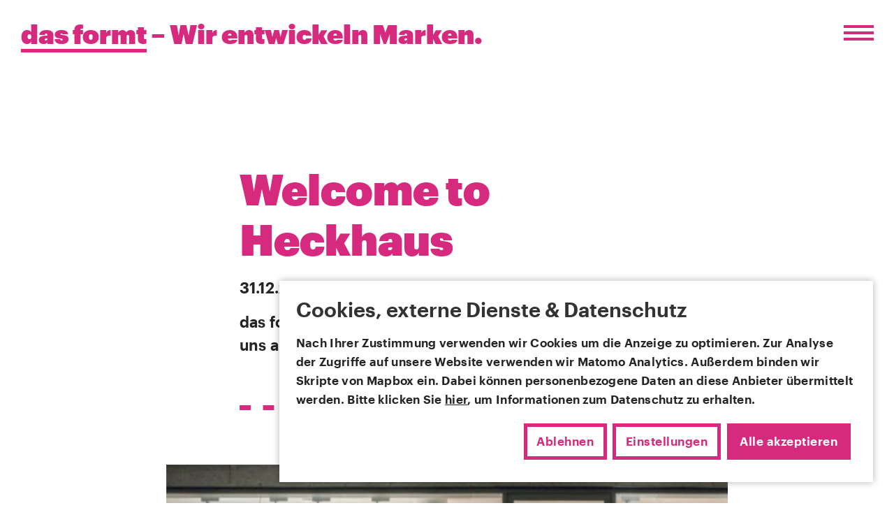

--- FILE ---
content_type: text/html; charset=UTF-8
request_url: https://www.dasformt.de/news/welcome-to-heckhaus
body_size: 8282
content:
<!DOCTYPE html>
<html lang="de">

<head>
  	<meta charset="utf-8">
  	<meta name="viewport" content="width=device-width,initial-scale=1.0">

  	  		<title>Welcome to Heckhaus | das formt – Wir entwickeln Marken.</title>
  	  	<meta name="description" content="Wir entwickeln Marken. Wir gestalten &ndash; geben ihnen ein Gesicht, machen sie einzigartig und machen sie stark. Wir schaffen au&szlig;ergew&ouml;hnliche Markenerlebnisse an jedem Ber&uuml;hrungspunkt. Mit hoher Qualit&auml;t und Leidenschaft.">

  	<!-- Favicon Appicon -->
  		<link rel="apple-touch-icon" sizes="180x180" href="https://www.dasformt.de/media/site/352c31fa9d-1743527014/apple-touch-icon.png">
	<link rel="icon" type="image/png" sizes="32x32" href="https://www.dasformt.de/media/site/b331bd58ff-1743527015/favicon-32x32.png">
	<link rel="icon" type="image/png" sizes="16x16" href="https://www.dasformt.de/media/site/a4d295e088-1743527015/favicon-16x16.png">
	<link rel="mask-icon" href="https://www.dasformt.de/media/site/b1d23c614f-1743527093/safari-pinned-tab.svg" color="#d52a7e">
	<link rel="shortcut icon" href="https://www.dasformt.de/media/site/8658a439bf-1743527015/favicon.ico">
	<meta name="msapplication-TileColor" content="#d52a7e">
	<meta name="msapplication-config" content="https://www.dasformt.de/media/site/e9e2d3ae1c-1743527014/browserconfig.xml">
	<meta name="theme-color" content="#FFFFFF">

  	<!-- vbcn -->
	<script src="https://www.dasformt.de/assets/js/vbcn.js"></script>
  	<!-- Main CSS -->
	<link href="https://www.dasformt.de/assets/css/index.css" rel="stylesheet">
	<!-- Main JS -->
	<script src="https://www.dasformt.de/assets/js/script.js"></script>
	<!-- MapBox -->
	<link type="x-style/vbcn" data-type="mapbox_maps" rel="stylesheet" data-href='https://api.mapbox.com/mapbox-gl-js/v2.1.1/mapbox-gl.css' />
    <script type="x-script/vbcn" data-type="mapbox_maps" src='https://api.mapbox.com/mapbox-gl-js/v2.1.1/mapbox-gl.js' defer></script>

	<!-- Matomo -->
	<script type="x-script/vbcn" data-type="matomo_analytics">
	  var _paq = window._paq || [];
	  /* tracker methods like "setCustomDimension" should be called before "trackPageView" */
	  _paq.push(['trackPageView']);
	  _paq.push(['enableLinkTracking']);
	  (function() {
	    var u="https://www.dasformt.de/matomo/";
	    _paq.push(['setTrackerUrl', u+'matomo.php']);
	    _paq.push(['setSiteId', '2']);
	    var d=document, g=d.createElement('script'), s=d.getElementsByTagName('script')[0];
	    g.type='text/javascript'; g.async=true; g.defer=true; g.src=u+'matomo.js'; s.parentNode.insertBefore(g,s);
	    console.log("Matomo loaded");
	  })();
	</script>
	<!-- End Matomo Code -->

	<!-- Global site tag (gtag.js) - Google Ads: 445707641 --> 
	<script async src="https://www.googletagmanager.com/gtag/js?id=AW-445707641" type="x-script/vbcn" data-type="google_services"></script> 
	<script type="x-script/vbcn" data-type="google_services"> window.dataLayer = window.dataLayer || []; function gtag(){dataLayer.push(arguments);} gtag('js', new Date()); gtag('config', 'AW-445707641'); console.log("google ads loaded");</script>

	
	<!-- Global site tag (gtag.js) - Google Analytics -->
	<script async src="https://www.googletagmanager.com/gtag/js?id=UA-2554074-1" type="x-script/vbcn" data-type="google_services"></script>
	<script type="x-script/vbcn" data-type="google_services">
	  window.dataLayer = window.dataLayer || [];
	  function gtag(){dataLayer.push(arguments);}
	  gtag('js', new Date());
	  gtag('config', 'UA-2554074-1');
	  console.log("ga loaded");
	</script>
</head>

<body class="body-margin-top">
	<a name="top" style="visibility: hidden; position: absolute; top: 0;">home</a>
	<nav class="navbar fixed-top navbar-weiss">
  <div id="logo" class="logo navbar-klein navbar-klein-sichtbar"><a href="https://www.dasformt.de"><span class="underline">das formt</span></a> <span class="d-none d-sm-none d-md-none d-lg-inline logo-zusatz">– Wir entwickeln Marken.</span></div>
      <button class="icon icon--transparent" tabindex="0" aria-label="Menü öffnen/schließen" aria-expanded="false">
      <span></span>
      <span></span>
      <span></span>
    </button>

  <div class="overlay">
    <div class="container">
      <div class="row justify-content-md-center nav-container">
        <div class="col-md-5 mb-5 mt-5 mt-md-0">
          <nav>
            <ul class="navbar-nav text-center">
                              <li class="nav-item">
                  <a class="" href="https://www.dasformt.de" tabindex="0">Home</a>
                </li>
                              <li class="nav-item">
                  <a class="" href="https://www.dasformt.de/agentur" tabindex="0">Agentur</a>
                </li>
                              <li class="nav-item">
                  <a class="" href="https://www.dasformt.de/leistungen" tabindex="0">Leistungen</a>
                </li>
                              <li class="nav-item">
                  <a class="" href="https://www.dasformt.de/referenzen" tabindex="0">Referenzen</a>
                </li>
                              <li class="nav-item">
                  <a class=" active" href="https://www.dasformt.de/news" tabindex="0">News</a>
                </li>
                              <li class="nav-item">
                  <a class="" href="https://www.dasformt.de/kontakt" tabindex="0">Kontakt</a>
                </li>
                            <!-- <li class="nav-item d-none d-sm-block"><div class="linie">
		 
		<svg xmlns="http://www.w3.org/2000/svg" viewBox="0 0 85.04 18"><defs><style>.cls-2{fill:none;stroke-linejoin:round;stroke-width:4px;}</style></defs><title>welle</title><g id="Ebene_2" data-name="Ebene 2"><g id="Ebene_1-2" data-name="Ebene 1"><path class="cls-2" d="M0,2C6.07,2,6.07,16,12.15,16S18.22,2,24.29,2s6.07,14,12.14,14S42.51,2,48.58,2s6.08,14,12.15,14S66.81,2,72.88,2,79,16,85,16"/></g></g></svg>
	</div></li>-->
            </ul>
          </nav>
        </div>
        <div class="col-md-5">
          <nav>
            <ul class="navbar-nav text-center">
              <!-- Alle Seiten mit dem template Kategorie auslesen als Submenü -->
                              <li class="nav-item">
                  <a class="" href="https://www.dasformt.de/kategorien/marke" tabindex="0">Marke</a>
                </li>
                              <li class="nav-item">
                  <a class="" href="https://www.dasformt.de/kategorien/print" tabindex="0">Print</a>
                </li>
                              <li class="nav-item">
                  <a class="" href="https://www.dasformt.de/kategorien/internet" tabindex="0">Internet</a>
                </li>
                              <li class="nav-item">
                  <a class="" href="https://www.dasformt.de/kategorien/medien" tabindex="0">Medien</a>
                </li>
                              <li class="nav-item">
                  <a class="" href="https://www.dasformt.de/kategorien/raum" tabindex="0">Raum</a>
                </li>
                          </ul>
          </nav>
        </div>
      </div>
    </div>
    <div class="container-fluid mt-3 d-none d-sm-block">
      <div class="row overlay-abbinder footer-icons d-block">
        <h3 class="">Gabelsbergerstraße 62 Rgb<span class="d-none d-lg-inline">, </span> <span class="nobr">80333 München,</span> <span class="nobr"><a onclick="_paq.push(['trackEvent', 'tel', 'Welcome to Heckhaus']);" href="tel:+498959992648" tabindex="0">T. +49 89 59992648</a></span><span class="d-none d-lg-inline">, </span><span class="d-inline d-lg-none"><br /></span><a onclick="_paq.push(['trackEvent', 'mailto', 'Welcome to Heckhaus']);" href="mailto:info@dasformt.de" tabindex="0">info@dasformt.de</a><br /><a class="footer-svg" target="_blank" href="https://www.instagram.com/dasformt" tabindex="0" aria-label="Besuchen Sie uns auf Instagram">
	<svg version="1.1" id="Ebene_1" xmlns="http://www.w3.org/2000/svg" xmlns:xlink="http://www.w3.org/1999/xlink" x="0px" y="0px" viewBox="0 0 14.4 14.4" style="enable-background:new 0 0 14.4 14.4;" xml:space="preserve">
		<path class="instagram-icon-0" d="M7.1,3.6c-2,0-3.7,1.7-3.7,3.7S5.1,11,7.1,11s3.7-1.7,3.7-3.7S9.1,3.6,7.1,3.6z M7.1,10.6
			c-1.8,0-3.3-1.5-3.3-3.3S5.3,4,7.1,4s3.3,1.5,3.3,3.3S8.9,10.6,7.1,10.6z"/>
		<path class="instagram-icon-0" d="M11.5,1.8c-0.6,0-1.1,0.5-1.1,1.1S10.9,4,11.5,4s1.1-0.5,1.1-1.1S12,1.8,11.5,1.8z M11.5,3.6
			c-0.4,0-0.7-0.3-0.7-0.7c0-0.4,0.3-0.7,0.7-0.7s0.7,0.3,0.7,0.7C12.1,3.3,11.8,3.6,11.5,3.6z"/>
		<path class="instagram-icon-1" d="M12.5,14.3H1.8c-0.9,0-1.7-0.8-1.7-1.7V1.9c0-0.9,0.8-1.7,1.7-1.7h10.8c0.9,0,1.7,0.8,1.7,1.7v10.8
			C14.2,13.6,13.5,14.3,12.5,14.3z"/>
	</svg>
</a>
<a class="footer-svg" target="_blank" href="https://www.facebook.com/dasformt" tabindex="0" aria-label="Besuchen Sie uns auf Facebook">
	<svg version="1.1" id="Ebene_2" xmlns="http://www.w3.org/2000/svg" xmlns:xlink="http://www.w3.org/1999/xlink" x="0px" y="0px" viewBox="0 0 14.4 14.4" style="enable-background:new 0 0 14.4 14.4;" xml:space="preserve">
		<path class="facebook-icon-0" d="M14.4,1.9c0-1.1-0.9-1.9-1.9-1.9H1.9C0.8,0,0,0.9,0,1.9v10.6c0,1.1,0.9,1.9,1.9,1.9h10.6c1.1,0,1.9-0.9,1.9-1.9
		V1.9z M14,12.5c0,0.9-0.7,1.6-1.6,1.6H1.9c-0.9,0-1.6-0.7-1.6-1.6V1.9C0.3,1,1,0.3,1.9,0.3h10.6c0.9,0,1.6,0.7,1.6,1.6L14,12.5
		L14,12.5z"/>
		<path class="facebook-icon-1" d="M9.2,14.1V9.6h2.4V6.8H9.2V5.5c0-0.2,0.1-0.3,0.3-0.3h2.4V2.4H9.3C7.7,2.5,6.5,3.9,6.5,5.5v1.3H4.6v2.8h1.9v4.5
		"/>
	</svg>
</a>
<a class="footer-svg" target="_blank" href="https://www.linkedin.com/company/das-formt---büro-für-kommunikation-&-design/" tabindex="0" aria-label="Besuchen Sie uns auf LinkedIn">
	<svg version="1.1" id="Ebene_1" xmlns="http://www.w3.org/2000/svg" xmlns:xlink="http://www.w3.org/1999/xlink" x="0px" y="0px"
	 viewBox="0 0 14.4 14.4" style="enable-background:new 0 0 14.4 14.4;" xml:space="preserve">
		<path class="linkedin-icon-0" d="M12.5,14.3H1.8c-0.9,0-1.7-0.8-1.7-1.7V1.9c0-0.9,0.8-1.7,1.7-1.7h10.8c0.9,0,1.7,0.8,1.7,1.7v10.8
			C14.2,13.6,13.5,14.3,12.5,14.3z"/>
		<g>
			<path class="linkedin-icon-1" d="M2.6,5.6h2v6.3h-2V5.6z M3.6,2.4c0.6,0,1.1,0.5,1.1,1.1S4.2,4.7,3.6,4.7c-0.7,0-1.2-0.5-1.2-1.1
				S2.9,2.4,3.6,2.4"/>
			<path class="linkedin-icon-1" d="M5.8,5.6h1.9v0.9l0,0c0.3-0.5,0.9-1,1.9-1c2,0,2.4,1.3,2.4,3v3.5h-2V8.8c0-0.7,0-1.7-1-1.7S7.8,7.9,7.8,8.7
				v3.2h-2C5.8,11.9,5.8,5.6,5.8,5.6z"/>
		</g>
	</svg>
</a>
<!--
<a class="footer-svg" href="https://www.dasformt.de/assets/killsession.php">
	<svg version="1.1" id="Ebene_1" xmlns="http://www.w3.org/2000/svg" xmlns:xlink="http://www.w3.org/1999/xlink" x="0px" y="0px"
		 viewBox="0 0 100 88" style="enable-background:new 0 0 100 88;" xml:space="preserve">
	<g>
		<g id="zufallsfarbe" transform="translate(-1587.000000, -1857.000000)">
			<path id="Combined-Shape" d="M1619.3,1875.7 M1641.6,1899.5c0.6,1.1-1,2-1.6,0.9 M1678.5,1869c0.2,0,0.5,0.1,0.6,0.3l6.7,7
				c0.3,0.3,0.3,0.9,0,1.2l-6.7,7c-0.8,0.9-2.1-0.3-1.3-1.2l5.3-5.4h-15c-7.8,0-11.9,4.2-14.8,9.4l-9.2,16.7l9.2,16.7
				c2.9,5.2,7,9.4,14.8,9.4h15l-5.3-5.4c-0.5-0.5-0.1-1.5,0.7-1.5c0.2,0,0.5,0.1,0.6,0.3l6.7,7c0.3,0.3,0.3,0.9,0,1.2l-6.7,7
				c-0.8,0.9-2.2-0.4-1.3-1.3l5.3-5.4h-15c-8.5,0-13.3-4.9-16.3-10.3v-0.1l-8.6-15.7l-9.5,17.2c-3.2,5.4-9.4,8.5-14.3,8.5H1606
				c-1.2,0-1.2-1.8,0-1.8h13.4c4,0,9.9-2.8,12.8-7.6l19.6-35.8v-0.1c3-5.4,7.8-10.3,16.3-10.3h15l-5.3-5.4
				C1677.2,1869.9,1677.6,1869,1678.5,1869z"/>
		</g>
	</g>
	</svg>
</a>--></h3>
        <p class="copyright ">© 2026 // 
                      <a class="active" href="https://www.dasformt.de/news/welcome-to-heckhaus" hreflang="de" tabindex="0">de</a>
                      <a href="https://www.dasformt.de/en/news/welcome-to-heckhaus" hreflang="en" tabindex="0">en</a>
                  </p>
      </div>
    </div>
    <div class="container-fluid mt-3 d-block d-sm-none">
      <div class="row justify-content-center text-center">
        <p> 
                      <a class="active" href="https://www.dasformt.de/news/welcome-to-heckhaus" hreflang="de" tabindex="0" >de</a>
                      <a href="https://www.dasformt.de/en/news/welcome-to-heckhaus" hreflang="en" tabindex="0" >en</a>
                  </p>
      </div>
    </div>
  </div>
</nav>

<script type="text/javascript">
  var animation = 'rubberBand';
  $('.icon').on('click', function () {
    $(this).toggleClass('icon--active');
    if($('.icon').hasClass('icon--active')) {
      //alert('has active');
      $(".overlay").fadeIn("fast");
      document.querySelector(".navbar-klein").classList.add('navbar-klein-sichtbar-overlay');
    } else {
      //alert('has not active');
      $(".overlay").fadeOut(); 
      document.querySelector(".navbar-klein").classList.remove('navbar-klein-sichtbar-overlay');
    }
  });
  /* $('.icon').on('click', function () {
    $(this).addClass('animated ' + animation).one('webkitAnimationEnd mozAnimationEnd MSAnimationEnd oanimationend animationend', function () {
      $(this).removeClass('animated ' + animation);
    });
    if (true) {}
  }); */
</script>	
	
	<!-- Farben aus Session einer CSS-Variablen zuweisen -->
	
	<!-- Farben aus Session einer CSS-Variablen zuweisen -->
	<style type="text/css">
		:root {
		  --dffarbe: #d52a7e; 
		  --dffarbedunkel: #4E132D;
		}
	</style><!-- End Farben aus Session einer CSS-Variablen zuweisen -->

	<!-- Init vbcn -->
	<script>
        document.addEventListener("DOMContentLoaded", function() {
            new VBCN({
                notice: {
                    ignoredPages: [
                        '/datenschutz'
                    ],
					useBackdrop: false,
                    centerMode: false,
                    backdropColor: '#d52a7e',
                    hasDeclineButton: true
                },
                texts: {
			        "de": {
			            initialHeadline: 'Cookies, externe Dienste & Datenschutz',
			            customizeHeadline: 'Ihre Datenschutz-Einstellungen',
			            explanationText: "Nach Ihrer Zustimmung verwenden wir Cookies um die Anzeige zu optimieren. \n\n " +
			                "Zur Analyse der Zugriffe auf unsere Website verwenden wir Matomo Analytics. \n\n" +
			                "Außerdem binden wir Skripte von Mapbox ein. \n\n" +
			                "Dabei können personenbezogene Daten an diese Anbieter übermittelt werden. Bitte klicken Sie <a href='https://www.dasformt.de/datenschutz'>hier</a>, um Informationen zum Datenschutz zu erhalten.",
			            accept_preset_ButtonText: 'Alle akzeptieren',
			            declineButtonText: 'Ablehnen ',
			            accept_all_ButtonText: 'Alle Cookies akzeptieren',
			            decline_all_ButtonText: 'Alle ablehnen',
			            customizeButtonText: 'Einstellungen',
			            cancel_customizeButtonText: 'Zurück',
			            saveButtonText: 'Speichern',
			            closeButtonText: '×'
			        },
			        "en": {
			            initialHeadline: 'Cookies, third party services & privacy',
			            customizeHeadline: 'Select cookies to accept',
			            explanationText: "On your consent cookies are set to optimize your experience on our website. \n\n" +
			                "We use Matomo Analytics to analyze the usage of our website. \n\n" +
			                "We embed scripts from these third party service providers: Mapbox \n\n" +
			                "On activation of one or more of these services personal data might be forwarded to these partners. Further information you find <a href='https://www.dasformt.de/datenschutz'>here</a> in our privacy statement.",
			            accept_preset_ButtonText: 'Accept all',
			            declineButtonText: 'Decline',
			            accept_all_ButtonText: 'Accept all',
			            decline_all_ButtonText: 'Decline all',
			            customizeButtonText: 'Customize',
			            cancel_customizeButtonText: 'Go back',
			            saveButtonText: 'Save',
			            closeButtonText: '×'
			        }
			    }, 
			    sets: {
			        "de": [
			            {
			                id: 'mandatory',
			                name: 'Notwendige Cookies',
			                description: 'Diese Cookies sind für die einwandfreie Funktion und das Design unserer Seiten nötig. Sie speichern keine personenbezogenen Daten.',
			                mandatory: true,
			                mandatory_text: "Diese Cookies sind notwendig, um Ihre Einstellungen zu speichern."
			            }, {
			                id: 'matomo_analytics',
			                name: 'Matomo Analytics',
			                description: 'Diese Skripte und Cookies werden eingebunden, um mehr über die Besucher unserer Website zu erfahren - wie zum Beispiel Herkunft, Bildschirmauflösung oder verwendeter Browser.'
			            }, {
			                id: 'google_services',
			                name: 'Google Services (Ads)',
			                description: 'Diese Skripte und Cookies werden eingebunden, um mehr über die Besucher unserer Website zu erfahren - wie zum Beispiel Herkunft, Bildschirmauflösung oder verwendeter Browser.'
						}, {
			                id: 'elfsight',
			                name: 'Elfsight – Googe Rezessionen',
			                description: 'Diese Skripte und Cookies werden eingebunden, um auf der Seite Kundenbewertungen von Google MyBusiness einzublenden.'
			            }, {
			                id: 'mapbox_maps',
			                name: 'Mapbox',
			                description: 'Diese Skripte und Cookies sind nötig, um die Karten des Dienstes darzustellen. Durch das Aktivieren können personenbezogene Daten an Mapbox übertragen werden.'
			            }],
			        "en": [
			            {
			                id: 'mandatory',
			                name: 'Essential cookies',
			                description: 'Cookies that ensure the functionality and the design of our webpages. No personal data are collected. These cookies are required to save your session settings.',
			                mandatory: true,
			                mandatory_text: "These cookies are mandatory."
			            }, {
			                id: 'matomo_analytics',
			                name: 'Matomo Analytics',
			                description: 'Scripts and cookies that gather information about visitors of the site, for example country of origin, device settings and browsers.'
			            }, {
			                id: 'google_services',
			                name: 'Google Services (Ads)',
			                description: 'Scripts and cookies that gather information about visitors of the site, for example country of origin, device settings and browsers.'
						}, {
			                id: 'elfsight',
			                name: 'Elfsight – Googe Comments',
			                description: 'These scripts and cookies are integrated to display customer reviews from Google MyBusiness on the page.'
			            }, {
			                id: 'mapbox_maps',
			                name: 'Mapbox',
			                description: 'Scripts and cookies that are required to display the maps of this service. On activation personal data might be forwarded to MapBox.'
			            }]
			    	}

            })
        });
    </script><!-- End Init vbcn -->


<div class="container-fluid">
	<section id="intro" class="mb-5 mb-xl-10">
		<div class="row">
			<div class="col-xl-6 offset-xl-3 mt-7 mt-md-10 mb-5">
				<h1>Welcome to Heckhaus</h1>
				<p class="mb-0">31.12.2019</p>
				<p>das formt zieht um! Der Jahreswechsel bedeutet für uns auch einen Neuanfang.</p>
				<div class="linie">
		  
		<svg xmlns="http://www.w3.org/2000/svg" viewBox="0 0 85.04 4"><defs><style>.cls-6{fill:none;stroke-linejoin:round;stroke-width:4px;stroke-dasharray:9 10;}</style></defs><title>striche</title><g id="Ebene_2" data-name="Ebene 2"><g id="Ebene_1-2" data-name="Ebene 1"><line class="cls-6" y1="2" x2="85.04" y2="2"/></g></g></svg>
	</div>				
			</div>
		</div>

		<div class="row justify-content-center">
			<div class="col-xl-8 mt-0">
									
<img
    alt=""
    src="https://www.dasformt.de/media/pages/news/welcome-to-heckhaus/5e15499517-1743526998/welcome-to-heckhaus-dasformt-zieht-um-200101-01-1900x1080-crop-q80.jpg"
    srcset="https://www.dasformt.de/media/pages/news/welcome-to-heckhaus/5e15499517-1743526998/welcome-to-heckhaus-dasformt-zieht-um-200101-01-1900x1080-crop-q80.jpg 1x, https://www.dasformt.de/media/pages/news/welcome-to-heckhaus/5e15499517-1743526998/welcome-to-heckhaus-dasformt-zieht-um-200101-01-3800x2160-crop-q80.jpg 2x"
    sizes="100vw"
    width="1900"
    height="1080"
    class="img-fluid mb-5"
    loading="lazy">							</div>
			<div class="col-xl-6 mt-0">
				<p>Welcome to Heckhaus! Wir starten mit neuer Adresse ins neue Jahr. Gemeinsam mit <strong>»HECKHAUS«</strong> einer befreundeten Agentur für Markenkommunikation im Raum und den niederländischen Architekten von <strong>»POWERHOUSE COMPANY«</strong> teilen wir uns ab Januar ein interdisziplinäres Büro in der Maxvorstadt im Herzen der Stadt. Im Heckhaus unserem neuen zu Hause gibt es ganz viel Platz für Kreativität, spannende Aufgaben, große Ideen und wie immer viel Liebe zum Spiel.</p>
<p>Wir freuen uns über Ihren Besuch.</p>
								
				<!-- <ul class="tags list-inline">
									</ul>-->
				
				<p><a href="https://www.dasformt.de/news" tabindex="0">zurück</a></p>
			</div>
		</div>
	</section>
</div>
<!-- Kontakt -->
<section id="textblock">
	<div class="row justify-content-center text-center w-100">
		<div class="col-xl-4 align-self-center">
			<p>Wir haben Ihr Interesse geweckt? Lassen Sie uns über Ihr Projekt sprechen, ganz offen und unverbindlich.</p>
			<div class="linie">
				<svg xmlns="http://www.w3.org/2000/svg" viewBox="0 0 87.85 16.02"><defs><style>.cls-1{fill:none;stroke-linejoin:round;stroke-width:4px;}</style></defs><title>zickzack</title><g id="Ebene_2" data-name="Ebene 2"><g id="Ebene_1-2" data-name="Ebene 1"><polyline class="cls-1" points="1.41 2 13.55 14.02 25.7 2 37.84 14.02 49.99 2 62.14 14.02 74.29 2 86.45 14.02"/></g></g></svg>
	</div>			<a name="form" style="display: block; position: relative; top: -250px;"></a>
			<h3 class="mb-5 mt-2">Kontaktieren Sie uns!</h3>

			<p>
				<a onclick="_paq.push(['trackEvent', 'tel', 'Welcome to Heckhaus']);" tabindex="0" href="tel:+498959992648">T. +49 89 59992648</a><br>
				<a onclick="_paq.push(['trackEvent', 'mailto', 'Welcome to Heckhaus']);" tabindex="0" href="mailto:info@dasformt.de">info@dasformt.de</a>
			</p>
			<!-- Tab Schreiben -->
<div class=" mt-5" id="schreiben" >
	
  <div class="mb-5"></div>
  <form action="https://www.dasformt.de/news/welcome-to-heckhaus?schreiben#form" method="post">
        <div class="form-row mb-3">
          <div class="col">
            <label for="name" class="sr-only">Name</label>
            <input type="text" name="name" id="name" class="form-control form-control-lg" placeholder="Name" value="" tabindex="0" />
          </div>
          <div class="col">
            <label for="email" class="sr-only">E-Mail-Adresse*</label>
            <input type="email" name="email" id="email" class="form-control form-control-lg" placeholder="E-Mail-Adresse*" value="" tabindex="0" />
          </div>
        </div>
        
        <div class="form-row mb-3">
          <div class="col">
            <label for="nachricht" class="sr-only">Ihre Nachricht*</label>
            <textarea name="nachricht" id="nachricht" class="form-control form-control-lg" rows="3" placeholder="Ihre Nachricht*" tabindex="0"></textarea>
          </div>
        </div>

        <div role="presentation" style="display:none">
            <label class="uniform__potty" for="website">Please leave this field blank</label>
            <input type="text" name="website" id="website" class="uniform__potty" tabindex="-1" autocomplete="off" />
        </div>
        <input type="hidden" name="csrf_token" value="1ae5f080d0c9068a61a2892dcfc7f2661c78f9539c0fb79d9fa32d7bb838648f">	     

        <a name="form"></a>
        
        <div class="ml-4 formular-abbinder text-left mb-5">
            <input type="checkbox" class="form-check-input mt-2" id="datenschutz_schreiben" name="datenschutz_schreiben" tabindex="0" />
          	<label class="form-check-label pl-2" for="datenschutz_schreiben">Ich bin mit der Nutzung meiner angegebenen Daten zur Kontaktaufnahme / Registrierung einverstanden. Dies kann ich jederzeit widerrufen. Die entsprechende Datenschutzerklärung <a href="https://www.dasformt.de/datenschutz">hier</a> habe ich gelesen.</label>
        </div>

        <input type="hidden" name="formid" value="schreiben">
        <button type="submit" name="_submit" onclick="_paq.push(['trackEvent', 'submit', 'Welcome to Heckhaus']);" class="btn btn-custom btn-primary" value="" tabindex="0">Nachricht senden</button>
    </form>
</div><!-- /Tab Schreiben -->
			<div class="linie">
		 
		<svg xmlns="http://www.w3.org/2000/svg" viewBox="0 0 85.37 6"><defs><style>.cls-4,.cls-5{fill:none;stroke-linecap:round;stroke-linejoin:round;stroke-width:6px;}.cls-5{stroke-dasharray:0 15.87;}</style></defs><title>punkte</title><g id="Ebene_2" data-name="Ebene 2"><g id="Ebene_1-2" data-name="Ebene 1"><line class="cls-4" x1="3" y1="3" x2="3" y2="3"/><line class="cls-5" x1="18.87" y1="3" x2="74.43" y2="3"/><line class="cls-4" x1="82.37" y1="3" x2="82.37" y2="3"/></g></g></svg>
	</div>		</div>
	</div> 
</section><!-- /Kontakt -->	<div class="container-fluid footer">
		<div class="row mb-3">
			<div class="col-12">
				<h2><a class="underline" href="https://www.dasformt.de">das formt</a></h2>
			</div>
		</div>
		<div class="row">
			<div class="col-sm-8 col-md-6">

				<h3 class="mb-5">Gabelsbergerstraße 62 Rgb<span class="d-none d-lg-inline">, </span><span class="d-inline d-lg-none"><br /></span>80333 München<br /><a onclick="_paq.push(['trackEvent', 'tel', 'Welcome to Heckhaus']);" tabindex="0" href="tel:+498959992648">T. +49 89 59992648</a><span class="d-none d-lg-inline">, </span><span class="d-inline d-lg-none"><br /></span><a onclick="_paq.push(['trackEvent', 'mailto', 'Welcome to Heckhaus']);" tabindex="0" href="mailto:info@dasformt.de">info@dasformt.de</a></h3>
				<div class="footer-icons d-none d-sm-block">
					<a class="footer-svg" target="_blank" href="https://www.instagram.com/dasformt" tabindex="0" aria-label="Besuchen Sie uns auf Instagram">
	<svg version="1.1" id="Ebene_1" xmlns="http://www.w3.org/2000/svg" xmlns:xlink="http://www.w3.org/1999/xlink" x="0px" y="0px" viewBox="0 0 14.4 14.4" style="enable-background:new 0 0 14.4 14.4;" xml:space="preserve">
		<path class="instagram-icon-0" d="M7.1,3.6c-2,0-3.7,1.7-3.7,3.7S5.1,11,7.1,11s3.7-1.7,3.7-3.7S9.1,3.6,7.1,3.6z M7.1,10.6
			c-1.8,0-3.3-1.5-3.3-3.3S5.3,4,7.1,4s3.3,1.5,3.3,3.3S8.9,10.6,7.1,10.6z"/>
		<path class="instagram-icon-0" d="M11.5,1.8c-0.6,0-1.1,0.5-1.1,1.1S10.9,4,11.5,4s1.1-0.5,1.1-1.1S12,1.8,11.5,1.8z M11.5,3.6
			c-0.4,0-0.7-0.3-0.7-0.7c0-0.4,0.3-0.7,0.7-0.7s0.7,0.3,0.7,0.7C12.1,3.3,11.8,3.6,11.5,3.6z"/>
		<path class="instagram-icon-1" d="M12.5,14.3H1.8c-0.9,0-1.7-0.8-1.7-1.7V1.9c0-0.9,0.8-1.7,1.7-1.7h10.8c0.9,0,1.7,0.8,1.7,1.7v10.8
			C14.2,13.6,13.5,14.3,12.5,14.3z"/>
	</svg>
</a>
<a class="footer-svg" target="_blank" href="https://www.facebook.com/dasformt" tabindex="0" aria-label="Besuchen Sie uns auf Facebook">
	<svg version="1.1" id="Ebene_2" xmlns="http://www.w3.org/2000/svg" xmlns:xlink="http://www.w3.org/1999/xlink" x="0px" y="0px" viewBox="0 0 14.4 14.4" style="enable-background:new 0 0 14.4 14.4;" xml:space="preserve">
		<path class="facebook-icon-0" d="M14.4,1.9c0-1.1-0.9-1.9-1.9-1.9H1.9C0.8,0,0,0.9,0,1.9v10.6c0,1.1,0.9,1.9,1.9,1.9h10.6c1.1,0,1.9-0.9,1.9-1.9
		V1.9z M14,12.5c0,0.9-0.7,1.6-1.6,1.6H1.9c-0.9,0-1.6-0.7-1.6-1.6V1.9C0.3,1,1,0.3,1.9,0.3h10.6c0.9,0,1.6,0.7,1.6,1.6L14,12.5
		L14,12.5z"/>
		<path class="facebook-icon-1" d="M9.2,14.1V9.6h2.4V6.8H9.2V5.5c0-0.2,0.1-0.3,0.3-0.3h2.4V2.4H9.3C7.7,2.5,6.5,3.9,6.5,5.5v1.3H4.6v2.8h1.9v4.5
		"/>
	</svg>
</a>
<a class="footer-svg" target="_blank" href="https://www.linkedin.com/company/das-formt---büro-für-kommunikation-&-design/" tabindex="0" aria-label="Besuchen Sie uns auf LinkedIn">
	<svg version="1.1" id="Ebene_1" xmlns="http://www.w3.org/2000/svg" xmlns:xlink="http://www.w3.org/1999/xlink" x="0px" y="0px"
	 viewBox="0 0 14.4 14.4" style="enable-background:new 0 0 14.4 14.4;" xml:space="preserve">
		<path class="linkedin-icon-0" d="M12.5,14.3H1.8c-0.9,0-1.7-0.8-1.7-1.7V1.9c0-0.9,0.8-1.7,1.7-1.7h10.8c0.9,0,1.7,0.8,1.7,1.7v10.8
			C14.2,13.6,13.5,14.3,12.5,14.3z"/>
		<g>
			<path class="linkedin-icon-1" d="M2.6,5.6h2v6.3h-2V5.6z M3.6,2.4c0.6,0,1.1,0.5,1.1,1.1S4.2,4.7,3.6,4.7c-0.7,0-1.2-0.5-1.2-1.1
				S2.9,2.4,3.6,2.4"/>
			<path class="linkedin-icon-1" d="M5.8,5.6h1.9v0.9l0,0c0.3-0.5,0.9-1,1.9-1c2,0,2.4,1.3,2.4,3v3.5h-2V8.8c0-0.7,0-1.7-1-1.7S7.8,7.9,7.8,8.7
				v3.2h-2C5.8,11.9,5.8,5.6,5.8,5.6z"/>
		</g>
	</svg>
</a>
<!--
<a class="footer-svg" href="https://www.dasformt.de/assets/killsession.php">
	<svg version="1.1" id="Ebene_1" xmlns="http://www.w3.org/2000/svg" xmlns:xlink="http://www.w3.org/1999/xlink" x="0px" y="0px"
		 viewBox="0 0 100 88" style="enable-background:new 0 0 100 88;" xml:space="preserve">
	<g>
		<g id="zufallsfarbe" transform="translate(-1587.000000, -1857.000000)">
			<path id="Combined-Shape" d="M1619.3,1875.7 M1641.6,1899.5c0.6,1.1-1,2-1.6,0.9 M1678.5,1869c0.2,0,0.5,0.1,0.6,0.3l6.7,7
				c0.3,0.3,0.3,0.9,0,1.2l-6.7,7c-0.8,0.9-2.1-0.3-1.3-1.2l5.3-5.4h-15c-7.8,0-11.9,4.2-14.8,9.4l-9.2,16.7l9.2,16.7
				c2.9,5.2,7,9.4,14.8,9.4h15l-5.3-5.4c-0.5-0.5-0.1-1.5,0.7-1.5c0.2,0,0.5,0.1,0.6,0.3l6.7,7c0.3,0.3,0.3,0.9,0,1.2l-6.7,7
				c-0.8,0.9-2.2-0.4-1.3-1.3l5.3-5.4h-15c-8.5,0-13.3-4.9-16.3-10.3v-0.1l-8.6-15.7l-9.5,17.2c-3.2,5.4-9.4,8.5-14.3,8.5H1606
				c-1.2,0-1.2-1.8,0-1.8h13.4c4,0,9.9-2.8,12.8-7.6l19.6-35.8v-0.1c3-5.4,7.8-10.3,16.3-10.3h15l-5.3-5.4
				C1677.2,1869.9,1677.6,1869,1678.5,1869z"/>
		</g>
	</g>
	</svg>
</a>-->				</div>
				<p class="copyright">© 2026 // 
	              	<a href="#" class="js-vbcn-customize" tabindex="0">Cookie Einstellungen</a>
	              	// 	                <a class="active" tabindex="0" href="https://www.dasformt.de/news/welcome-to-heckhaus" hreflang="de">de</a>
	              		                <a tabindex="0" href="https://www.dasformt.de/en/news/welcome-to-heckhaus" hreflang="en">en</a>
	              	              	</p>

			</div>
			<div class="col-sm-3 col-md-3 footer-spalte">
				<h3>
								        	<a class="" tabindex="0" href="https://www.dasformt.de">Home</a><br>
			      				        	<a class="" tabindex="0" href="https://www.dasformt.de/agentur">Agentur</a><br>
			      				        	<a class="" tabindex="0" href="https://www.dasformt.de/leistungen">Leistungen</a><br>
			      				        	<a class="" tabindex="0" href="https://www.dasformt.de/referenzen">Referenzen</a><br>
			      				        	<a class=" active" tabindex="0" href="https://www.dasformt.de/news">News</a><br>
			      				        	<a class="" tabindex="0" href="https://www.dasformt.de/kontakt">Kontakt</a><br>
			      			      	</h3>
		      	<h3 class="mb-5">
		      		<a tabindex="0" href="https://www.dasformt.de/impressum">Impressum</a><br><a tabindex="0" href="https://www.dasformt.de/datenschutz">Datenschutz</a>
		      	</h3>
		      	<div class="d-block d-sm-none footer-icons">
		      		<a class="footer-svg" target="_blank" href="https://www.instagram.com/dasformt" tabindex="0" aria-label="Besuchen Sie uns auf Instagram">
	<svg version="1.1" id="Ebene_1" xmlns="http://www.w3.org/2000/svg" xmlns:xlink="http://www.w3.org/1999/xlink" x="0px" y="0px" viewBox="0 0 14.4 14.4" style="enable-background:new 0 0 14.4 14.4;" xml:space="preserve">
		<path class="instagram-icon-0" d="M7.1,3.6c-2,0-3.7,1.7-3.7,3.7S5.1,11,7.1,11s3.7-1.7,3.7-3.7S9.1,3.6,7.1,3.6z M7.1,10.6
			c-1.8,0-3.3-1.5-3.3-3.3S5.3,4,7.1,4s3.3,1.5,3.3,3.3S8.9,10.6,7.1,10.6z"/>
		<path class="instagram-icon-0" d="M11.5,1.8c-0.6,0-1.1,0.5-1.1,1.1S10.9,4,11.5,4s1.1-0.5,1.1-1.1S12,1.8,11.5,1.8z M11.5,3.6
			c-0.4,0-0.7-0.3-0.7-0.7c0-0.4,0.3-0.7,0.7-0.7s0.7,0.3,0.7,0.7C12.1,3.3,11.8,3.6,11.5,3.6z"/>
		<path class="instagram-icon-1" d="M12.5,14.3H1.8c-0.9,0-1.7-0.8-1.7-1.7V1.9c0-0.9,0.8-1.7,1.7-1.7h10.8c0.9,0,1.7,0.8,1.7,1.7v10.8
			C14.2,13.6,13.5,14.3,12.5,14.3z"/>
	</svg>
</a>
<a class="footer-svg" target="_blank" href="https://www.facebook.com/dasformt" tabindex="0" aria-label="Besuchen Sie uns auf Facebook">
	<svg version="1.1" id="Ebene_2" xmlns="http://www.w3.org/2000/svg" xmlns:xlink="http://www.w3.org/1999/xlink" x="0px" y="0px" viewBox="0 0 14.4 14.4" style="enable-background:new 0 0 14.4 14.4;" xml:space="preserve">
		<path class="facebook-icon-0" d="M14.4,1.9c0-1.1-0.9-1.9-1.9-1.9H1.9C0.8,0,0,0.9,0,1.9v10.6c0,1.1,0.9,1.9,1.9,1.9h10.6c1.1,0,1.9-0.9,1.9-1.9
		V1.9z M14,12.5c0,0.9-0.7,1.6-1.6,1.6H1.9c-0.9,0-1.6-0.7-1.6-1.6V1.9C0.3,1,1,0.3,1.9,0.3h10.6c0.9,0,1.6,0.7,1.6,1.6L14,12.5
		L14,12.5z"/>
		<path class="facebook-icon-1" d="M9.2,14.1V9.6h2.4V6.8H9.2V5.5c0-0.2,0.1-0.3,0.3-0.3h2.4V2.4H9.3C7.7,2.5,6.5,3.9,6.5,5.5v1.3H4.6v2.8h1.9v4.5
		"/>
	</svg>
</a>
<a class="footer-svg" target="_blank" href="https://www.linkedin.com/company/das-formt---büro-für-kommunikation-&-design/" tabindex="0" aria-label="Besuchen Sie uns auf LinkedIn">
	<svg version="1.1" id="Ebene_1" xmlns="http://www.w3.org/2000/svg" xmlns:xlink="http://www.w3.org/1999/xlink" x="0px" y="0px"
	 viewBox="0 0 14.4 14.4" style="enable-background:new 0 0 14.4 14.4;" xml:space="preserve">
		<path class="linkedin-icon-0" d="M12.5,14.3H1.8c-0.9,0-1.7-0.8-1.7-1.7V1.9c0-0.9,0.8-1.7,1.7-1.7h10.8c0.9,0,1.7,0.8,1.7,1.7v10.8
			C14.2,13.6,13.5,14.3,12.5,14.3z"/>
		<g>
			<path class="linkedin-icon-1" d="M2.6,5.6h2v6.3h-2V5.6z M3.6,2.4c0.6,0,1.1,0.5,1.1,1.1S4.2,4.7,3.6,4.7c-0.7,0-1.2-0.5-1.2-1.1
				S2.9,2.4,3.6,2.4"/>
			<path class="linkedin-icon-1" d="M5.8,5.6h1.9v0.9l0,0c0.3-0.5,0.9-1,1.9-1c2,0,2.4,1.3,2.4,3v3.5h-2V8.8c0-0.7,0-1.7-1-1.7S7.8,7.9,7.8,8.7
				v3.2h-2C5.8,11.9,5.8,5.6,5.8,5.6z"/>
		</g>
	</svg>
</a>
<!--
<a class="footer-svg" href="https://www.dasformt.de/assets/killsession.php">
	<svg version="1.1" id="Ebene_1" xmlns="http://www.w3.org/2000/svg" xmlns:xlink="http://www.w3.org/1999/xlink" x="0px" y="0px"
		 viewBox="0 0 100 88" style="enable-background:new 0 0 100 88;" xml:space="preserve">
	<g>
		<g id="zufallsfarbe" transform="translate(-1587.000000, -1857.000000)">
			<path id="Combined-Shape" d="M1619.3,1875.7 M1641.6,1899.5c0.6,1.1-1,2-1.6,0.9 M1678.5,1869c0.2,0,0.5,0.1,0.6,0.3l6.7,7
				c0.3,0.3,0.3,0.9,0,1.2l-6.7,7c-0.8,0.9-2.1-0.3-1.3-1.2l5.3-5.4h-15c-7.8,0-11.9,4.2-14.8,9.4l-9.2,16.7l9.2,16.7
				c2.9,5.2,7,9.4,14.8,9.4h15l-5.3-5.4c-0.5-0.5-0.1-1.5,0.7-1.5c0.2,0,0.5,0.1,0.6,0.3l6.7,7c0.3,0.3,0.3,0.9,0,1.2l-6.7,7
				c-0.8,0.9-2.2-0.4-1.3-1.3l5.3-5.4h-15c-8.5,0-13.3-4.9-16.3-10.3v-0.1l-8.6-15.7l-9.5,17.2c-3.2,5.4-9.4,8.5-14.3,8.5H1606
				c-1.2,0-1.2-1.8,0-1.8h13.4c4,0,9.9-2.8,12.8-7.6l19.6-35.8v-0.1c3-5.4,7.8-10.3,16.3-10.3h15l-5.3-5.4
				C1677.2,1869.9,1677.6,1869,1678.5,1869z"/>
		</g>
	</g>
	</svg>
</a>-->		      	</div>	
			</div>
			<div class="col-md-3 d-none d-md-block">
				<h3>
					<!-- Alle Seiten mit dem template Kategorie auslesen als Submenü -->
								        	<a class="" tabindex="0" href="https://www.dasformt.de/kategorien/marke">Marke</a><br>
			      				        	<a class="" tabindex="0" href="https://www.dasformt.de/kategorien/print">Print</a><br>
			      				        	<a class="" tabindex="0" href="https://www.dasformt.de/kategorien/internet">Internet</a><br>
			      				        	<a class="" tabindex="0" href="https://www.dasformt.de/kategorien/medien">Medien</a><br>
			      				        	<a class="" tabindex="0" href="https://www.dasformt.de/kategorien/raum">Raum</a><br>
			      			      	</h3>
			</div>
	    </div>
	</div>

	<!-- Back to top -->
	<script>
window.backtotopConfig = {
    offset: 300,
    offsetOpacity: 1200,
    scrollDuration: 700};
</script>

<a 
    href="#" 
    class="cd-top" 
    aria-label="Zurück nach oben"
>
    <span class="screen-reader-text">
        Zum Seitenanfang scrollen    </span>
</a>

<link rel="stylesheet" href="https://www.dasformt.de/backtotop/css/styles">
<script src="https://www.dasformt.de/backtotop/js/script"></script>
 
	<!-- Scroll Oberservers -->
	<script src="https://www.dasformt.de/assets/js/observers.js"></script>	</body>
</html>

--- FILE ---
content_type: text/css; charset=UTF-8
request_url: https://www.dasformt.de/backtotop/css/styles
body_size: 455
content:

.cd-top {
    display: inline-block;
    height: 60px;
    width: 60px;
    border-radius: 100px;
    position: fixed;
    bottom: 30px;
    right: 40px;
    z-index: 1000;
    overflow: hidden;
    text-indent: 100%;
    white-space: nowrap;
    background: url('https://www.dasformt.de/backtotop/images/arrow-up.svg') no-repeat center;
    background-size: 50%;
    background-color: var(--primary, #008ED9);
    filter: brightness(1);
    visibility: hidden;
    opacity: 0;
    transition: opacity .3s, visibility 0s .3s, background-color .3s, filter .3s;
}

.cd-top.cd-is-visible,
.cd-top.cd-fade-out {
    transition: opacity .3s, visibility 0s 0s;
}

.cd-top.cd-is-visible {
    visibility: visible;
    opacity: 0.5;
}

.cd-top.cd-fade-out {
    opacity: 0.5;
}

.cd-top:hover {
    opacity: 1;
    filter: brightness(0.85);
}

@media only screen and (min-width: 768px) {
    .cd-top {
        bottom: 40px;
        height: 55px;
        width: 55px;
    }
}

@media only screen and (min-width: 1024px) {
    .cd-top {
        bottom: 50px;
        height: 60px;
        width: 60px;
    }
}

--- FILE ---
content_type: application/javascript; charset=UTF-8
request_url: https://www.dasformt.de/backtotop/js/script
body_size: 459
content:
(function($) {
  'use strict';
  
  $(document).ready(function() {
    const $backToTop = $('.cd-top');
    const config = window.backtotopConfig || {};
    
    // Default-Werte aus der Konfiguration
    const offset = config.offset || 300;
    const offsetOpacity = config.offsetOpacity || 1200;
    const scrollDuration = config.scrollDuration || 700;
    
    // Check scroll position
    const checkScroll = () => {
      const scrollTop = $(window).scrollTop();
      
      if (scrollTop > offset) {
        $backToTop.addClass('cd-is-visible');
        
        if (scrollTop > offsetOpacity) {
          $backToTop.addClass('cd-fade-out');
        } else {
          $backToTop.removeClass('cd-fade-out');
        }
      } else {
        $backToTop.removeClass('cd-is-visible cd-fade-out');
      }
    };
    
    // Scroll events
    $(window)
      .on('scroll', checkScroll)
      .trigger('scroll'); // Initial check
    
    // Click event
    $backToTop.on('click', function(e) {
      e.preventDefault();
      $('body,html').animate({
        scrollTop: 0
      }, scrollDuration);
    });
  });
})(jQuery);

--- FILE ---
content_type: image/svg+xml; charset=UTF-8
request_url: https://www.dasformt.de/backtotop/images/arrow-up.svg
body_size: 606
content:
<?xml version="1.0" encoding="UTF-8"?>
<svg id="Ebene_1" data-name="Ebene 1" xmlns="http://www.w3.org/2000/svg" version="1.1" viewBox="0 0 42 28.2">
  <defs>
    <style>
      .cls-1 {
        fill: none;
        stroke: #fff;
        stroke-linecap: round;
        stroke-width: 1.8px;
      }
    </style>
  </defs>
  <g id="Page-1">
    <g id="Startseite-1920-003">
      <g id="Leistungen">
        <g id="Group-Copy-2">
          <g id="Pfeil-004">
            <polyline id="Path-2" class="cls-1" points="40.5 24 21 1 1.5 24"/>
          </g>
        </g>
      </g>
    </g>
  </g>
</svg>

--- FILE ---
content_type: text/javascript
request_url: https://www.dasformt.de/assets/js/vbcn.js
body_size: 14594
content:
!function(e){var t={};function n(o){if(t[o])return t[o].exports;var r=t[o]={i:o,l:!1,exports:{}};return e[o].call(r.exports,r,r.exports,n),r.l=!0,r.exports}n.m=e,n.c=t,n.d=function(e,t,o){n.o(e,t)||Object.defineProperty(e,t,{enumerable:!0,get:o})},n.r=function(e){"undefined"!=typeof Symbol&&Symbol.toStringTag&&Object.defineProperty(e,Symbol.toStringTag,{value:"Module"}),Object.defineProperty(e,"__esModule",{value:!0})},n.t=function(e,t){if(1&t&&(e=n(e)),8&t)return e;if(4&t&&"object"==typeof e&&e&&e.__esModule)return e;var o=Object.create(null);if(n.r(o),Object.defineProperty(o,"default",{enumerable:!0,value:e}),2&t&&"string"!=typeof e)for(var r in e)n.d(o,r,function(t){return e[t]}.bind(null,r));return o},n.n=function(e){var t=e&&e.__esModule?function(){return e.default}:function(){return e};return n.d(t,"a",t),t},n.o=function(e,t){return Object.prototype.hasOwnProperty.call(e,t)},n.p="",n(n.s=134)}([function(e,t,n){"use strict";var o=TypeError,r=Object.getOwnPropertyDescriptor;if(r)try{r({},"")}catch(e){r=null}var i=function(){throw new o},a=r?function(){try{return arguments.callee,i}catch(e){try{return r(arguments,"callee").get}catch(e){return i}}}():i,c=n(35)(),s=Object.getPrototypeOf||function(e){return e.__proto__},u=void 0,p="undefined"==typeof Uint8Array?void 0:s(Uint8Array),l={"%Array%":Array,"%ArrayBuffer%":"undefined"==typeof ArrayBuffer?void 0:ArrayBuffer,"%ArrayBufferPrototype%":"undefined"==typeof ArrayBuffer?void 0:ArrayBuffer.prototype,"%ArrayIteratorPrototype%":c?s([][Symbol.iterator]()):void 0,"%ArrayPrototype%":Array.prototype,"%ArrayProto_entries%":Array.prototype.entries,"%ArrayProto_forEach%":Array.prototype.forEach,"%ArrayProto_keys%":Array.prototype.keys,"%ArrayProto_values%":Array.prototype.values,"%AsyncFromSyncIteratorPrototype%":void 0,"%AsyncFunction%":void 0,"%AsyncFunctionPrototype%":void 0,"%AsyncGenerator%":void 0,"%AsyncGeneratorFunction%":void 0,"%AsyncGeneratorPrototype%":void 0,"%AsyncIteratorPrototype%":u&&c&&Symbol.asyncIterator?u[Symbol.asyncIterator]():void 0,"%Atomics%":"undefined"==typeof Atomics?void 0:Atomics,"%Boolean%":Boolean,"%BooleanPrototype%":Boolean.prototype,"%DataView%":"undefined"==typeof DataView?void 0:DataView,"%DataViewPrototype%":"undefined"==typeof DataView?void 0:DataView.prototype,"%Date%":Date,"%DatePrototype%":Date.prototype,"%decodeURI%":decodeURI,"%decodeURIComponent%":decodeURIComponent,"%encodeURI%":encodeURI,"%encodeURIComponent%":encodeURIComponent,"%Error%":Error,"%ErrorPrototype%":Error.prototype,"%eval%":eval,"%EvalError%":EvalError,"%EvalErrorPrototype%":EvalError.prototype,"%Float32Array%":"undefined"==typeof Float32Array?void 0:Float32Array,"%Float32ArrayPrototype%":"undefined"==typeof Float32Array?void 0:Float32Array.prototype,"%Float64Array%":"undefined"==typeof Float64Array?void 0:Float64Array,"%Float64ArrayPrototype%":"undefined"==typeof Float64Array?void 0:Float64Array.prototype,"%Function%":Function,"%FunctionPrototype%":Function.prototype,"%Generator%":void 0,"%GeneratorFunction%":void 0,"%GeneratorPrototype%":void 0,"%Int8Array%":"undefined"==typeof Int8Array?void 0:Int8Array,"%Int8ArrayPrototype%":"undefined"==typeof Int8Array?void 0:Int8Array.prototype,"%Int16Array%":"undefined"==typeof Int16Array?void 0:Int16Array,"%Int16ArrayPrototype%":"undefined"==typeof Int16Array?void 0:Int8Array.prototype,"%Int32Array%":"undefined"==typeof Int32Array?void 0:Int32Array,"%Int32ArrayPrototype%":"undefined"==typeof Int32Array?void 0:Int32Array.prototype,"%isFinite%":isFinite,"%isNaN%":isNaN,"%IteratorPrototype%":c?s(s([][Symbol.iterator]())):void 0,"%JSON%":"object"==typeof JSON?JSON:void 0,"%JSONParse%":"object"==typeof JSON?JSON.parse:void 0,"%Map%":"undefined"==typeof Map?void 0:Map,"%MapIteratorPrototype%":"undefined"!=typeof Map&&c?s((new Map)[Symbol.iterator]()):void 0,"%MapPrototype%":"undefined"==typeof Map?void 0:Map.prototype,"%Math%":Math,"%Number%":Number,"%NumberPrototype%":Number.prototype,"%Object%":Object,"%ObjectPrototype%":Object.prototype,"%ObjProto_toString%":Object.prototype.toString,"%ObjProto_valueOf%":Object.prototype.valueOf,"%parseFloat%":parseFloat,"%parseInt%":parseInt,"%Promise%":"undefined"==typeof Promise?void 0:Promise,"%PromisePrototype%":"undefined"==typeof Promise?void 0:Promise.prototype,"%PromiseProto_then%":"undefined"==typeof Promise?void 0:Promise.prototype.then,"%Promise_all%":"undefined"==typeof Promise?void 0:Promise.all,"%Promise_reject%":"undefined"==typeof Promise?void 0:Promise.reject,"%Promise_resolve%":"undefined"==typeof Promise?void 0:Promise.resolve,"%Proxy%":"undefined"==typeof Proxy?void 0:Proxy,"%RangeError%":RangeError,"%RangeErrorPrototype%":RangeError.prototype,"%ReferenceError%":ReferenceError,"%ReferenceErrorPrototype%":ReferenceError.prototype,"%Reflect%":"undefined"==typeof Reflect?void 0:Reflect,"%RegExp%":RegExp,"%RegExpPrototype%":RegExp.prototype,"%Set%":"undefined"==typeof Set?void 0:Set,"%SetIteratorPrototype%":"undefined"!=typeof Set&&c?s((new Set)[Symbol.iterator]()):void 0,"%SetPrototype%":"undefined"==typeof Set?void 0:Set.prototype,"%SharedArrayBuffer%":"undefined"==typeof SharedArrayBuffer?void 0:SharedArrayBuffer,"%SharedArrayBufferPrototype%":"undefined"==typeof SharedArrayBuffer?void 0:SharedArrayBuffer.prototype,"%String%":String,"%StringIteratorPrototype%":c?s(""[Symbol.iterator]()):void 0,"%StringPrototype%":String.prototype,"%Symbol%":c?Symbol:void 0,"%SymbolPrototype%":c?Symbol.prototype:void 0,"%SyntaxError%":SyntaxError,"%SyntaxErrorPrototype%":SyntaxError.prototype,"%ThrowTypeError%":a,"%TypedArray%":p,"%TypedArrayPrototype%":p?p.prototype:void 0,"%TypeError%":o,"%TypeErrorPrototype%":o.prototype,"%Uint8Array%":"undefined"==typeof Uint8Array?void 0:Uint8Array,"%Uint8ArrayPrototype%":"undefined"==typeof Uint8Array?void 0:Uint8Array.prototype,"%Uint8ClampedArray%":"undefined"==typeof Uint8ClampedArray?void 0:Uint8ClampedArray,"%Uint8ClampedArrayPrototype%":"undefined"==typeof Uint8ClampedArray?void 0:Uint8ClampedArray.prototype,"%Uint16Array%":"undefined"==typeof Uint16Array?void 0:Uint16Array,"%Uint16ArrayPrototype%":"undefined"==typeof Uint16Array?void 0:Uint16Array.prototype,"%Uint32Array%":"undefined"==typeof Uint32Array?void 0:Uint32Array,"%Uint32ArrayPrototype%":"undefined"==typeof Uint32Array?void 0:Uint32Array.prototype,"%URIError%":URIError,"%URIErrorPrototype%":URIError.prototype,"%WeakMap%":"undefined"==typeof WeakMap?void 0:WeakMap,"%WeakMapPrototype%":"undefined"==typeof WeakMap?void 0:WeakMap.prototype,"%WeakSet%":"undefined"==typeof WeakSet?void 0:WeakSet,"%WeakSetPrototype%":"undefined"==typeof WeakSet?void 0:WeakSet.prototype},f=n(36).call(Function.call,String.prototype.replace),d=/[^%.[\]]+|\[(?:(-?\d+(?:\.\d+)?)|(["'])((?:(?!\2)[^\\]|\\.)*?)\2)\]|(?=(?:\.|\[\])(?:\.|\[\]|%$))/g,y=/\\(\\)?/g,b=function(e){var t=[];return f(e,d,(function(e,n,o,r){t[t.length]=o?f(r,y,"$1"):n||e})),t},v=function(e,t){if(!(e in l))throw new SyntaxError("intrinsic "+e+" does not exist!");if(void 0===l[e]&&!t)throw new o("intrinsic "+e+" exists, but is not available. Please file an issue!");return l[e]};e.exports=function(e,t){if("string"!=typeof e||0===e.length)throw new TypeError("intrinsic name must be a non-empty string");if(arguments.length>1&&"boolean"!=typeof t)throw new TypeError('"allowMissing" argument must be a boolean');for(var n=b(e),i=v("%"+(n.length>0?n[0]:"")+"%",t),a=1;a<n.length;a+=1)if(null!=i)if(r&&a+1>=n.length){var c=r(i,n[a]);if(!t&&!(n[a]in i))throw new o("base intrinsic for "+e+" exists, but the property is not available.");i=c?c.get||c.value:i[n[a]]}else i=i[n[a]];return i}},function(e,t){e.exports=function(e){var t=typeof e;return null!=e&&("object"==t||"function"==t)}},function(e,t,n){var o=n(17),r="object"==typeof self&&self&&self.Object===Object&&self,i=o||r||Function("return this")();e.exports=i},function(e,t){e.exports=function(e){return null!=e&&"object"==typeof e}},function(e,t,n){var o=n(44),r=n(45),i=n(46),a=n(47),c=n(48);function s(e){var t=-1,n=null==e?0:e.length;for(this.clear();++t<n;){var o=e[t];this.set(o[0],o[1])}}s.prototype.clear=o,s.prototype.delete=r,s.prototype.get=i,s.prototype.has=a,s.prototype.set=c,e.exports=s},function(e,t,n){var o=n(6);e.exports=function(e,t){for(var n=e.length;n--;)if(o(e[n][0],t))return n;return-1}},function(e,t){e.exports=function(e,t){return e===t||e!=e&&t!=t}},function(e,t,n){var o=n(16),r=n(55),i=n(56),a=o?o.toStringTag:void 0;e.exports=function(e){return null==e?void 0===e?"[object Undefined]":"[object Null]":a&&a in Object(e)?r(e):i(e)}},function(e,t,n){var o=n(10)(Object,"create");e.exports=o},function(e,t,n){var o=n(70);e.exports=function(e,t){var n=e.__data__;return o(t)?n["string"==typeof t?"string":"hash"]:n.map}},function(e,t,n){var o=n(54),r=n(60);e.exports=function(e,t){var n=r(e,t);return o(n)?n:void 0}},function(e,t,n){var o=n(7),r=n(1);e.exports=function(e){if(!r(e))return!1;var t=o(e);return"[object Function]"==t||"[object GeneratorFunction]"==t||"[object AsyncFunction]"==t||"[object Proxy]"==t}},function(e,t,n){var o=n(20);e.exports=function(e,t,n){"__proto__"==t&&o?o(e,t,{configurable:!0,enumerable:!0,value:n,writable:!0}):e[t]=n}},function(e,t){e.exports=function(e){return e.webpackPolyfill||(e.deprecate=function(){},e.paths=[],e.children||(e.children=[]),Object.defineProperty(e,"loaded",{enumerable:!0,get:function(){return e.l}}),Object.defineProperty(e,"id",{enumerable:!0,get:function(){return e.i}}),e.webpackPolyfill=1),e}},function(e,t,n){var o=n(11),r=n(25);e.exports=function(e){return null!=e&&r(e.length)&&!o(e)}},function(e,t,n){var o=n(10)(n(2),"Map");e.exports=o},function(e,t,n){var o=n(2).Symbol;e.exports=o},function(e,t,n){(function(t){var n="object"==typeof t&&t&&t.Object===Object&&t;e.exports=n}).call(this,n(18))},function(e,t){var n;n=function(){return this}();try{n=n||new Function("return this")()}catch(e){"object"==typeof window&&(n=window)}e.exports=n},function(e,t,n){var o=n(12),r=n(6);e.exports=function(e,t,n){(void 0!==n&&!r(e[t],n)||void 0===n&&!(t in e))&&o(e,t,n)}},function(e,t,n){var o=n(10),r=function(){try{var e=o(Object,"defineProperty");return e({},"",{}),e}catch(e){}}();e.exports=r},function(e,t,n){var o=n(84)(Object.getPrototypeOf,Object);e.exports=o},function(e,t){var n=Object.prototype;e.exports=function(e){var t=e&&e.constructor;return e===("function"==typeof t&&t.prototype||n)}},function(e,t,n){var o=n(85),r=n(3),i=Object.prototype,a=i.hasOwnProperty,c=i.propertyIsEnumerable,s=o(function(){return arguments}())?o:function(e){return r(e)&&a.call(e,"callee")&&!c.call(e,"callee")};e.exports=s},function(e,t){var n=Array.isArray;e.exports=n},function(e,t){e.exports=function(e){return"number"==typeof e&&e>-1&&e%1==0&&e<=9007199254740991}},function(e,t,n){(function(e){var o=n(2),r=n(87),i=t&&!t.nodeType&&t,a=i&&"object"==typeof e&&e&&!e.nodeType&&e,c=a&&a.exports===i?o.Buffer:void 0,s=(c?c.isBuffer:void 0)||r;e.exports=s}).call(this,n(13)(e))},function(e,t,n){var o=n(89),r=n(90),i=n(91),a=i&&i.isTypedArray,c=a?r(a):o;e.exports=c},function(e,t){e.exports=function(e,t){if(("constructor"!==t||"function"!=typeof e[t])&&"__proto__"!=t)return e[t]}},function(e,t,n){var o=n(95),r=n(97),i=n(14);e.exports=function(e){return i(e)?o(e,!0):r(e)}},function(e,t){var n=/^(?:0|[1-9]\d*)$/;e.exports=function(e,t){var o=typeof e;return!!(t=null==t?9007199254740991:t)&&("number"==o||"symbol"!=o&&n.test(e))&&e>-1&&e%1==0&&e<t}},function(e,t){e.exports=function(e){return e}},function(e,t,n){"use strict";var o=n(109),r="function"==typeof Symbol&&"symbol"==typeof Symbol("foo"),i=Object.prototype.toString,a=Array.prototype.concat,c=Object.defineProperty,s=c&&function(){var e={};try{for(var t in c(e,"x",{enumerable:!1,value:e}),e)return!1;return e.x===e}catch(e){return!1}}(),u=function(e,t,n,o){var r;(!(t in e)||"function"==typeof(r=o)&&"[object Function]"===i.call(r)&&o())&&(s?c(e,t,{configurable:!0,enumerable:!1,value:n,writable:!0}):e[t]=n)},p=function(e,t){var n=arguments.length>2?arguments[2]:{},i=o(t);r&&(i=a.call(i,Object.getOwnPropertySymbols(t)));for(var c=0;c<i.length;c+=1)u(e,i[c],t[i[c]],n[i[c]])};p.supportsDescriptors=!!s,e.exports=p},function(e,t,n){"use strict";var o=Object.prototype.toString;e.exports=function(e){var t=o.call(e),n="[object Arguments]"===t;return n||(n="[object Array]"!==t&&null!==e&&"object"==typeof e&&"number"==typeof e.length&&e.length>=0&&"[object Function]"===o.call(e.callee)),n}},function(e,t,n){"use strict";e.exports=n(111)},function(e,t,n){"use strict";(function(t){var o=t.Symbol,r=n(112);e.exports=function(){return"function"==typeof o&&("function"==typeof Symbol&&("symbol"==typeof o("foo")&&("symbol"==typeof Symbol("bar")&&r())))}}).call(this,n(18))},function(e,t,n){"use strict";var o=n(113);e.exports=Function.prototype.bind||o},function(e,t,n){"use strict";var o=n(114),r=n(115),i=n(132);e.exports=function(e){var t=o(this),n=r(t.length);if(!i(e))throw new TypeError("Array#find: predicate must be a function");if(0!==n){var a;arguments.length>0&&(a=arguments[1]);for(var c,s=0;s<n;s++)if(c=t[s],e.apply(a,[c,s,t]))return c}}},function(e,t,n){"use strict";var o=n(36),r=n(0)("%Function%"),i=r.apply,a=r.call;e.exports=function(){return o.apply(a,arguments)},e.exports.apply=function(){return o.apply(i,arguments)}},function(e,t,n){"use strict";var o=Function.prototype.toString,r=/^\s*class\b/,i=function(e){try{var t=o.call(e);return r.test(t)}catch(e){return!1}},a=Object.prototype.toString,c="function"==typeof Symbol&&"symbol"==typeof Symbol.toStringTag;e.exports=function(e){if(!e)return!1;if("function"!=typeof e&&"object"!=typeof e)return!1;if("function"==typeof e&&!e.prototype)return!0;if(c)return function(e){try{return!i(e)&&(o.call(e),!0)}catch(e){return!1}}(e);if(i(e))return!1;var t=a.call(e);return"[object Function]"===t||"[object GeneratorFunction]"===t}},function(e,t,n){"use strict";e.exports=function(){return Array.prototype.find&&1!==[,1].find((function(){return!0}))?Array.prototype.find:n(37)}},function(e,t,n){var o=n(42),r=n(99)((function(e,t,n){o(e,t,n)}));e.exports=r},function(e,t,n){var o=n(43),r=n(19),i=n(74),a=n(76),c=n(1),s=n(29),u=n(28);e.exports=function e(t,n,p,l,f){t!==n&&i(n,(function(i,s){if(f||(f=new o),c(i))a(t,n,s,p,e,l,f);else{var d=l?l(u(t,s),i,s+"",t,n,f):void 0;void 0===d&&(d=i),r(t,s,d)}}),s)}},function(e,t,n){var o=n(4),r=n(49),i=n(50),a=n(51),c=n(52),s=n(53);function u(e){var t=this.__data__=new o(e);this.size=t.size}u.prototype.clear=r,u.prototype.delete=i,u.prototype.get=a,u.prototype.has=c,u.prototype.set=s,e.exports=u},function(e,t){e.exports=function(){this.__data__=[],this.size=0}},function(e,t,n){var o=n(5),r=Array.prototype.splice;e.exports=function(e){var t=this.__data__,n=o(t,e);return!(n<0)&&(n==t.length-1?t.pop():r.call(t,n,1),--this.size,!0)}},function(e,t,n){var o=n(5);e.exports=function(e){var t=this.__data__,n=o(t,e);return n<0?void 0:t[n][1]}},function(e,t,n){var o=n(5);e.exports=function(e){return o(this.__data__,e)>-1}},function(e,t,n){var o=n(5);e.exports=function(e,t){var n=this.__data__,r=o(n,e);return r<0?(++this.size,n.push([e,t])):n[r][1]=t,this}},function(e,t,n){var o=n(4);e.exports=function(){this.__data__=new o,this.size=0}},function(e,t){e.exports=function(e){var t=this.__data__,n=t.delete(e);return this.size=t.size,n}},function(e,t){e.exports=function(e){return this.__data__.get(e)}},function(e,t){e.exports=function(e){return this.__data__.has(e)}},function(e,t,n){var o=n(4),r=n(15),i=n(61);e.exports=function(e,t){var n=this.__data__;if(n instanceof o){var a=n.__data__;if(!r||a.length<199)return a.push([e,t]),this.size=++n.size,this;n=this.__data__=new i(a)}return n.set(e,t),this.size=n.size,this}},function(e,t,n){var o=n(11),r=n(57),i=n(1),a=n(59),c=/^\[object .+?Constructor\]$/,s=Function.prototype,u=Object.prototype,p=s.toString,l=u.hasOwnProperty,f=RegExp("^"+p.call(l).replace(/[\\^$.*+?()[\]{}|]/g,"\\$&").replace(/hasOwnProperty|(function).*?(?=\\\()| for .+?(?=\\\])/g,"$1.*?")+"$");e.exports=function(e){return!(!i(e)||r(e))&&(o(e)?f:c).test(a(e))}},function(e,t,n){var o=n(16),r=Object.prototype,i=r.hasOwnProperty,a=r.toString,c=o?o.toStringTag:void 0;e.exports=function(e){var t=i.call(e,c),n=e[c];try{e[c]=void 0;var o=!0}catch(e){}var r=a.call(e);return o&&(t?e[c]=n:delete e[c]),r}},function(e,t){var n=Object.prototype.toString;e.exports=function(e){return n.call(e)}},function(e,t,n){var o,r=n(58),i=(o=/[^.]+$/.exec(r&&r.keys&&r.keys.IE_PROTO||""))?"Symbol(src)_1."+o:"";e.exports=function(e){return!!i&&i in e}},function(e,t,n){var o=n(2)["__core-js_shared__"];e.exports=o},function(e,t){var n=Function.prototype.toString;e.exports=function(e){if(null!=e){try{return n.call(e)}catch(e){}try{return e+""}catch(e){}}return""}},function(e,t){e.exports=function(e,t){return null==e?void 0:e[t]}},function(e,t,n){var o=n(62),r=n(69),i=n(71),a=n(72),c=n(73);function s(e){var t=-1,n=null==e?0:e.length;for(this.clear();++t<n;){var o=e[t];this.set(o[0],o[1])}}s.prototype.clear=o,s.prototype.delete=r,s.prototype.get=i,s.prototype.has=a,s.prototype.set=c,e.exports=s},function(e,t,n){var o=n(63),r=n(4),i=n(15);e.exports=function(){this.size=0,this.__data__={hash:new o,map:new(i||r),string:new o}}},function(e,t,n){var o=n(64),r=n(65),i=n(66),a=n(67),c=n(68);function s(e){var t=-1,n=null==e?0:e.length;for(this.clear();++t<n;){var o=e[t];this.set(o[0],o[1])}}s.prototype.clear=o,s.prototype.delete=r,s.prototype.get=i,s.prototype.has=a,s.prototype.set=c,e.exports=s},function(e,t,n){var o=n(8);e.exports=function(){this.__data__=o?o(null):{},this.size=0}},function(e,t){e.exports=function(e){var t=this.has(e)&&delete this.__data__[e];return this.size-=t?1:0,t}},function(e,t,n){var o=n(8),r=Object.prototype.hasOwnProperty;e.exports=function(e){var t=this.__data__;if(o){var n=t[e];return"__lodash_hash_undefined__"===n?void 0:n}return r.call(t,e)?t[e]:void 0}},function(e,t,n){var o=n(8),r=Object.prototype.hasOwnProperty;e.exports=function(e){var t=this.__data__;return o?void 0!==t[e]:r.call(t,e)}},function(e,t,n){var o=n(8);e.exports=function(e,t){var n=this.__data__;return this.size+=this.has(e)?0:1,n[e]=o&&void 0===t?"__lodash_hash_undefined__":t,this}},function(e,t,n){var o=n(9);e.exports=function(e){var t=o(this,e).delete(e);return this.size-=t?1:0,t}},function(e,t){e.exports=function(e){var t=typeof e;return"string"==t||"number"==t||"symbol"==t||"boolean"==t?"__proto__"!==e:null===e}},function(e,t,n){var o=n(9);e.exports=function(e){return o(this,e).get(e)}},function(e,t,n){var o=n(9);e.exports=function(e){return o(this,e).has(e)}},function(e,t,n){var o=n(9);e.exports=function(e,t){var n=o(this,e),r=n.size;return n.set(e,t),this.size+=n.size==r?0:1,this}},function(e,t,n){var o=n(75)();e.exports=o},function(e,t){e.exports=function(e){return function(t,n,o){for(var r=-1,i=Object(t),a=o(t),c=a.length;c--;){var s=a[e?c:++r];if(!1===n(i[s],s,i))break}return t}}},function(e,t,n){var o=n(19),r=n(77),i=n(78),a=n(81),c=n(82),s=n(23),u=n(24),p=n(86),l=n(26),f=n(11),d=n(1),y=n(88),b=n(27),v=n(28),m=n(92);e.exports=function(e,t,n,h,g,x,w){var k=v(e,n),A=v(t,n),S=w.get(A);if(S)o(e,n,S);else{var _=x?x(k,A,n+"",e,t,w):void 0,O=void 0===_;if(O){var j=u(A),P=!j&&l(A),E=!j&&!P&&b(A);_=A,j||P||E?u(k)?_=k:p(k)?_=a(k):P?(O=!1,_=r(A,!0)):E?(O=!1,_=i(A,!0)):_=[]:y(A)||s(A)?(_=k,s(k)?_=m(k):d(k)&&!f(k)||(_=c(A))):O=!1}O&&(w.set(A,_),g(_,A,h,x,w),w.delete(A)),o(e,n,_)}}},function(e,t,n){(function(e){var o=n(2),r=t&&!t.nodeType&&t,i=r&&"object"==typeof e&&e&&!e.nodeType&&e,a=i&&i.exports===r?o.Buffer:void 0,c=a?a.allocUnsafe:void 0;e.exports=function(e,t){if(t)return e.slice();var n=e.length,o=c?c(n):new e.constructor(n);return e.copy(o),o}}).call(this,n(13)(e))},function(e,t,n){var o=n(79);e.exports=function(e,t){var n=t?o(e.buffer):e.buffer;return new e.constructor(n,e.byteOffset,e.length)}},function(e,t,n){var o=n(80);e.exports=function(e){var t=new e.constructor(e.byteLength);return new o(t).set(new o(e)),t}},function(e,t,n){var o=n(2).Uint8Array;e.exports=o},function(e,t){e.exports=function(e,t){var n=-1,o=e.length;for(t||(t=Array(o));++n<o;)t[n]=e[n];return t}},function(e,t,n){var o=n(83),r=n(21),i=n(22);e.exports=function(e){return"function"!=typeof e.constructor||i(e)?{}:o(r(e))}},function(e,t,n){var o=n(1),r=Object.create,i=function(){function e(){}return function(t){if(!o(t))return{};if(r)return r(t);e.prototype=t;var n=new e;return e.prototype=void 0,n}}();e.exports=i},function(e,t){e.exports=function(e,t){return function(n){return e(t(n))}}},function(e,t,n){var o=n(7),r=n(3);e.exports=function(e){return r(e)&&"[object Arguments]"==o(e)}},function(e,t,n){var o=n(14),r=n(3);e.exports=function(e){return r(e)&&o(e)}},function(e,t){e.exports=function(){return!1}},function(e,t,n){var o=n(7),r=n(21),i=n(3),a=Function.prototype,c=Object.prototype,s=a.toString,u=c.hasOwnProperty,p=s.call(Object);e.exports=function(e){if(!i(e)||"[object Object]"!=o(e))return!1;var t=r(e);if(null===t)return!0;var n=u.call(t,"constructor")&&t.constructor;return"function"==typeof n&&n instanceof n&&s.call(n)==p}},function(e,t,n){var o=n(7),r=n(25),i=n(3),a={};a["[object Float32Array]"]=a["[object Float64Array]"]=a["[object Int8Array]"]=a["[object Int16Array]"]=a["[object Int32Array]"]=a["[object Uint8Array]"]=a["[object Uint8ClampedArray]"]=a["[object Uint16Array]"]=a["[object Uint32Array]"]=!0,a["[object Arguments]"]=a["[object Array]"]=a["[object ArrayBuffer]"]=a["[object Boolean]"]=a["[object DataView]"]=a["[object Date]"]=a["[object Error]"]=a["[object Function]"]=a["[object Map]"]=a["[object Number]"]=a["[object Object]"]=a["[object RegExp]"]=a["[object Set]"]=a["[object String]"]=a["[object WeakMap]"]=!1,e.exports=function(e){return i(e)&&r(e.length)&&!!a[o(e)]}},function(e,t){e.exports=function(e){return function(t){return e(t)}}},function(e,t,n){(function(e){var o=n(17),r=t&&!t.nodeType&&t,i=r&&"object"==typeof e&&e&&!e.nodeType&&e,a=i&&i.exports===r&&o.process,c=function(){try{var e=i&&i.require&&i.require("util").types;return e||a&&a.binding&&a.binding("util")}catch(e){}}();e.exports=c}).call(this,n(13)(e))},function(e,t,n){var o=n(93),r=n(29);e.exports=function(e){return o(e,r(e))}},function(e,t,n){var o=n(94),r=n(12);e.exports=function(e,t,n,i){var a=!n;n||(n={});for(var c=-1,s=t.length;++c<s;){var u=t[c],p=i?i(n[u],e[u],u,n,e):void 0;void 0===p&&(p=e[u]),a?r(n,u,p):o(n,u,p)}return n}},function(e,t,n){var o=n(12),r=n(6),i=Object.prototype.hasOwnProperty;e.exports=function(e,t,n){var a=e[t];i.call(e,t)&&r(a,n)&&(void 0!==n||t in e)||o(e,t,n)}},function(e,t,n){var o=n(96),r=n(23),i=n(24),a=n(26),c=n(30),s=n(27),u=Object.prototype.hasOwnProperty;e.exports=function(e,t){var n=i(e),p=!n&&r(e),l=!n&&!p&&a(e),f=!n&&!p&&!l&&s(e),d=n||p||l||f,y=d?o(e.length,String):[],b=y.length;for(var v in e)!t&&!u.call(e,v)||d&&("length"==v||l&&("offset"==v||"parent"==v)||f&&("buffer"==v||"byteLength"==v||"byteOffset"==v)||c(v,b))||y.push(v);return y}},function(e,t){e.exports=function(e,t){for(var n=-1,o=Array(e);++n<e;)o[n]=t(n);return o}},function(e,t,n){var o=n(1),r=n(22),i=n(98),a=Object.prototype.hasOwnProperty;e.exports=function(e){if(!o(e))return i(e);var t=r(e),n=[];for(var c in e)("constructor"!=c||!t&&a.call(e,c))&&n.push(c);return n}},function(e,t){e.exports=function(e){var t=[];if(null!=e)for(var n in Object(e))t.push(n);return t}},function(e,t,n){var o=n(100),r=n(107);e.exports=function(e){return o((function(t,n){var o=-1,i=n.length,a=i>1?n[i-1]:void 0,c=i>2?n[2]:void 0;for(a=e.length>3&&"function"==typeof a?(i--,a):void 0,c&&r(n[0],n[1],c)&&(a=i<3?void 0:a,i=1),t=Object(t);++o<i;){var s=n[o];s&&e(t,s,o,a)}return t}))}},function(e,t,n){var o=n(31),r=n(101),i=n(103);e.exports=function(e,t){return i(r(e,t,o),e+"")}},function(e,t,n){var o=n(102),r=Math.max;e.exports=function(e,t,n){return t=r(void 0===t?e.length-1:t,0),function(){for(var i=arguments,a=-1,c=r(i.length-t,0),s=Array(c);++a<c;)s[a]=i[t+a];a=-1;for(var u=Array(t+1);++a<t;)u[a]=i[a];return u[t]=n(s),o(e,this,u)}}},function(e,t){e.exports=function(e,t,n){switch(n.length){case 0:return e.call(t);case 1:return e.call(t,n[0]);case 2:return e.call(t,n[0],n[1]);case 3:return e.call(t,n[0],n[1],n[2])}return e.apply(t,n)}},function(e,t,n){var o=n(104),r=n(106)(o);e.exports=r},function(e,t,n){var o=n(105),r=n(20),i=n(31),a=r?function(e,t){return r(e,"toString",{configurable:!0,enumerable:!1,value:o(t),writable:!0})}:i;e.exports=a},function(e,t){e.exports=function(e){return function(){return e}}},function(e,t){var n=Date.now;e.exports=function(e){var t=0,o=0;return function(){var r=n(),i=16-(r-o);if(o=r,i>0){if(++t>=800)return arguments[0]}else t=0;return e.apply(void 0,arguments)}}},function(e,t,n){var o=n(6),r=n(14),i=n(30),a=n(1);e.exports=function(e,t,n){if(!a(n))return!1;var c=typeof t;return!!("number"==c?r(n)&&i(t,n.length):"string"==c&&t in n)&&o(n[t],e)}},function(e,t,n){"use strict";var o=n(32),r=n(34),i=n(37),a=n(40),c=n(133),s=Array.prototype.slice,u=a(),p=function(e,t){r(e);var n=s.call(arguments,1);return u.apply(e,n)};o(p,{getPolyfill:a,implementation:i,shim:c}),e.exports=p},function(e,t,n){"use strict";var o=Array.prototype.slice,r=n(33),i=Object.keys,a=i?function(e){return i(e)}:n(110),c=Object.keys;a.shim=function(){Object.keys?function(){var e=Object.keys(arguments);return e&&e.length===arguments.length}(1,2)||(Object.keys=function(e){return r(e)?c(o.call(e)):c(e)}):Object.keys=a;return Object.keys||a},e.exports=a},function(e,t,n){"use strict";var o;if(!Object.keys){var r=Object.prototype.hasOwnProperty,i=Object.prototype.toString,a=n(33),c=Object.prototype.propertyIsEnumerable,s=!c.call({toString:null},"toString"),u=c.call((function(){}),"prototype"),p=["toString","toLocaleString","valueOf","hasOwnProperty","isPrototypeOf","propertyIsEnumerable","constructor"],l=function(e){var t=e.constructor;return t&&t.prototype===e},f={$applicationCache:!0,$console:!0,$external:!0,$frame:!0,$frameElement:!0,$frames:!0,$innerHeight:!0,$innerWidth:!0,$onmozfullscreenchange:!0,$onmozfullscreenerror:!0,$outerHeight:!0,$outerWidth:!0,$pageXOffset:!0,$pageYOffset:!0,$parent:!0,$scrollLeft:!0,$scrollTop:!0,$scrollX:!0,$scrollY:!0,$self:!0,$webkitIndexedDB:!0,$webkitStorageInfo:!0,$window:!0},d=function(){if("undefined"==typeof window)return!1;for(var e in window)try{if(!f["$"+e]&&r.call(window,e)&&null!==window[e]&&"object"==typeof window[e])try{l(window[e])}catch(e){return!0}}catch(e){return!0}return!1}();o=function(e){var t=null!==e&&"object"==typeof e,n="[object Function]"===i.call(e),o=a(e),c=t&&"[object String]"===i.call(e),f=[];if(!t&&!n&&!o)throw new TypeError("Object.keys called on a non-object");var y=u&&n;if(c&&e.length>0&&!r.call(e,0))for(var b=0;b<e.length;++b)f.push(String(b));if(o&&e.length>0)for(var v=0;v<e.length;++v)f.push(String(v));else for(var m in e)y&&"prototype"===m||!r.call(e,m)||f.push(String(m));if(s)for(var h=function(e){if("undefined"==typeof window||!d)return l(e);try{return l(e)}catch(e){return!1}}(e),g=0;g<p.length;++g)h&&"constructor"===p[g]||!r.call(e,p[g])||f.push(p[g]);return f}}e.exports=o},function(e,t,n){"use strict";var o=n(0)("%TypeError%");e.exports=function(e,t){if(null==e)throw new o(t||"Cannot call method on "+e);return e}},function(e,t,n){"use strict";e.exports=function(){if("function"!=typeof Symbol||"function"!=typeof Object.getOwnPropertySymbols)return!1;if("symbol"==typeof Symbol.iterator)return!0;var e={},t=Symbol("test"),n=Object(t);if("string"==typeof t)return!1;if("[object Symbol]"!==Object.prototype.toString.call(t))return!1;if("[object Symbol]"!==Object.prototype.toString.call(n))return!1;for(t in e[t]=42,e)return!1;if("function"==typeof Object.keys&&0!==Object.keys(e).length)return!1;if("function"==typeof Object.getOwnPropertyNames&&0!==Object.getOwnPropertyNames(e).length)return!1;var o=Object.getOwnPropertySymbols(e);if(1!==o.length||o[0]!==t)return!1;if(!Object.prototype.propertyIsEnumerable.call(e,t))return!1;if("function"==typeof Object.getOwnPropertyDescriptor){var r=Object.getOwnPropertyDescriptor(e,t);if(42!==r.value||!0!==r.enumerable)return!1}return!0}},function(e,t,n){"use strict";var o="Function.prototype.bind called on incompatible ",r=Array.prototype.slice,i=Object.prototype.toString;e.exports=function(e){var t=this;if("function"!=typeof t||"[object Function]"!==i.call(t))throw new TypeError(o+t);for(var n,a=r.call(arguments,1),c=function(){if(this instanceof n){var o=t.apply(this,a.concat(r.call(arguments)));return Object(o)===o?o:this}return t.apply(e,a.concat(r.call(arguments)))},s=Math.max(0,t.length-a.length),u=[],p=0;p<s;p++)u.push("$"+p);if(n=Function("binder","return function ("+u.join(",")+"){ return binder.apply(this,arguments); }")(c),t.prototype){var l=function(){};l.prototype=t.prototype,n.prototype=new l,l.prototype=null}return n}},function(e,t,n){"use strict";var o=n(0)("%Object%"),r=n(34);e.exports=function(e){return r(e),o(e)}},function(e,t,n){"use strict";var o=n(116),r=n(117);e.exports=function(e){var t=r(e);return t<=0?0:t>o?o:t}},function(e,t,n){"use strict";var o=n(0),r=o("%Math%"),i=o("%Number%");e.exports=i.MAX_SAFE_INTEGER||r.pow(2,53)-1},function(e,t,n){"use strict";var o=n(118),r=n(123);e.exports=function(e){var t=r(e);return o(t)}},function(e,t,n){"use strict";var o=n(0)("%Math%"),r=n(119),i=n(120),a=n(121),c=n(122),s=o.floor,u=o.abs;e.exports=function(e){var t=r(e);return i(t)?0:0!==t&&a(t)?c(t)*s(u(t)):t}},function(e,t,n){"use strict";e.exports=function(e){return+e}},function(e,t,n){"use strict";e.exports=Number.isNaN||function(e){return e!=e}},function(e,t,n){"use strict";var o=Number.isNaN||function(e){return e!=e};e.exports=Number.isFinite||function(e){return"number"==typeof e&&!o(e)&&e!==1/0&&e!==-1/0}},function(e,t,n){"use strict";e.exports=function(e){return e>=0?1:-1}},function(e,t,n){"use strict";var o=n(0),r=o("%TypeError%"),i=o("%Number%"),a=o("%RegExp%"),c=o("%parseInt%"),s=n(124),u=n(125),p=n(126),l=s("String.prototype.slice"),f=u(/^0b[01]+$/i),d=u(/^0o[0-7]+$/i),y=u(/^[-+]0x[0-9a-f]+$/i),b=u(new a("["+["","​","￾"].join("")+"]","g")),v=["\t\n\v\f\r   ᠎    ","         　\u2028","\u2029\ufeff"].join(""),m=new RegExp("(^["+v+"]+)|(["+v+"]+$)","g"),h=s("String.prototype.replace"),g=n(127);e.exports=function e(t){var n=p(t)?t:g(t,i);if("symbol"==typeof n)throw new r("Cannot convert a Symbol value to a number");if("string"==typeof n){if(f(n))return e(c(l(n,2),2));if(d(n))return e(c(l(n,2),8));if(b(n)||y(n))return NaN;var o=function(e){return h(e,m,"")}(n);if(o!==n)return e(o)}return i(n)}},function(e,t,n){"use strict";var o=n(0),r=n(38),i=r(o("String.prototype.indexOf"));e.exports=function(e,t){var n=o(e,!!t);return"function"==typeof n&&i(e,".prototype.")?r(n):n}},function(e,t,n){"use strict";var o=n(0)("RegExp.prototype.test"),r=n(38);e.exports=function(e){return r(o,e)}},function(e,t,n){"use strict";e.exports=function(e){return null===e||"function"!=typeof e&&"object"!=typeof e}},function(e,t,n){"use strict";var o=n(128);e.exports=function(e){return arguments.length>1?o(e,arguments[1]):o(e)}},function(e,t,n){"use strict";var o="function"==typeof Symbol&&"symbol"==typeof Symbol.iterator,r=n(129),i=n(39),a=n(130),c=n(131),s=function(e,t){if(null==e)throw new TypeError("Cannot call method on "+e);if("string"!=typeof t||"number"!==t&&"string"!==t)throw new TypeError('hint must be "string" or "number"');var n,o,a,c="string"===t?["toString","valueOf"]:["valueOf","toString"];for(a=0;a<c.length;++a)if(n=e[c[a]],i(n)&&(o=n.call(e),r(o)))return o;throw new TypeError("No default value")},u=function(e,t){var n=e[t];if(null!=n){if(!i(n))throw new TypeError(n+" returned for property "+t+" of object "+e+" is not a function");return n}};e.exports=function(e){if(r(e))return e;var t,n="default";if(arguments.length>1&&(arguments[1]===String?n="string":arguments[1]===Number&&(n="number")),o&&(Symbol.toPrimitive?t=u(e,Symbol.toPrimitive):c(e)&&(t=Symbol.prototype.valueOf)),void 0!==t){var i=t.call(e,n);if(r(i))return i;throw new TypeError("unable to convert exotic object to primitive")}return"default"===n&&(a(e)||c(e))&&(n="string"),s(e,"default"===n?"number":n)}},function(e,t,n){"use strict";e.exports=function(e){return null===e||"function"!=typeof e&&"object"!=typeof e}},function(e,t,n){"use strict";var o=Date.prototype.getDay,r=Object.prototype.toString,i="function"==typeof Symbol&&"symbol"==typeof Symbol.toStringTag;e.exports=function(e){return"object"==typeof e&&null!==e&&(i?function(e){try{return o.call(e),!0}catch(e){return!1}}(e):"[object Date]"===r.call(e))}},function(e,t,n){"use strict";var o=Object.prototype.toString;if(n(35)()){var r=Symbol.prototype.toString,i=/^Symbol\(.*\)$/;e.exports=function(e){if("symbol"==typeof e)return!0;if("[object Symbol]"!==o.call(e))return!1;try{return function(e){return"symbol"==typeof e.valueOf()&&i.test(r.call(e))}(e)}catch(e){return!1}}}else e.exports=function(e){return!1}},function(e,t,n){"use strict";e.exports=n(39)},function(e,t,n){"use strict";var o=n(32),r=n(40);e.exports=function(){var e=r();return o(Array.prototype,{find:e},{find:function(){return Array.prototype.find!==e}}),e}},function(e,t,n){"use strict";n.r(t);var o=n(41),r=n.n(o);var i=function(){let e=!!document.querySelector("html[lang]")&&document.querySelector("html").getAttribute("lang").toLowerCase();return e&&""!==e.trim()?e:"de"}();function a(e,t){e.classList.contains(t)||e.classList.add(t)}function c(e,t){return e.classList.contains(t)}n(108).shim();const s={texts:null,options:null},u={isInit:!1},p={cnNotice:null,cnBackdrop:null,cnInitialContent:null,cnCustomizeContent:null,cnOptionsNode:null,cnOptions:[],buttons:{accept_preset:null,decline:null,customize:null,cancel_customize:null,decline_all:null,save:null}};function l(){s.texts=M.settings.texts[i],s.options=M.settings.sets[i];let e=function(){p.cnNotice=document.createElement("div"),a(p.cnNotice,"vbcn"),M.settings.notice.centerMode&&a(p.cnNotice,"is-centered");p.cnNotice.id="vbcn",p.cnNotice.style.display="none",a(document.createElement("div"),"vbcn-content"),p.cnInitialContent=document.createElement("div"),a(p.cnInitialContent,"vbcn-preset-view"),p.cnInitialContent.innerHTML=`<h4 class="vbcn-title">${s.texts.initialHeadline}</h4><p class="vbcn-text">${s.texts.explanationText}</p>`,p.cnCustomizeContent=document.createElement("div"),a(p.cnCustomizeContent,"vbcn-details-view"),p.cnCustomizeContent.innerHTML=`<h4 class="vbcn-title">${s.texts.customizeHeadline}</h4>`,p.cnOptionsNode=document.createElement("div"),a(p.cnOptionsNode,"vbcn-options"),s.options.forEach(e=>{let t=function(e){let t=document.createElement("label");if(a(t,"vbcn-option"),t.innerHTML=`${e.name}<input type="checkbox" name="vbcn-option-${e.id}" id="vbcn-option-${e.id}" class="vbcn-option-input" data-option="${e.id}">\n<span class="vbcn-option-checkmark"></span>\n<span class="vbcn-option-desc">${e.description}</span>\n    </label>`,e.mandatory){a(t,"vbcn-mandatory-option");let n=document.createElement("span");a(n,"vbcn-option-mandatory-text"),n.style.display="none",n.innerHTML=e.mandatory_text,t.append(n)}if(M.allowedData&&M.allowedData.options&&M.allowedData.options.hasOwnProperty(e.id)&&!0===M.allowedData.options[e.id]){t.querySelector(".vbcn-option-input").checked=!0}return t.querySelector(".vbcn-option-input").addEventListener("change",e=>{c(e.currentTarget.parentNode,"vbcn-mandatory-option")||M.settings.notice.autoEnableMandatory&&function(){let e=p.cnOptions.filter(e=>c(e,"vbcn-mandatory-option")),t=Array.from(e);t.forEach(e=>{e.querySelector(".vbcn-option-input").checked=!0}),t[0].scrollIntoView({behavior:"smooth"})}()}),t}(e);p.cnOptions.push(t),p.cnOptionsNode.append(t)}),p.cnCustomizeContent.append(p.cnOptionsNode);let e=function(){let e=document.createElement("div");a(e,"vbcn-buttons"),p.buttons.accept_preset=document.createElement("button"),a(p.buttons.accept_preset,"vbcn-button"),a(p.buttons.accept_preset,"primary"),p.buttons.accept_preset.id="vbcn-accept-preset",p.buttons.accept_preset.innerText=s.texts.accept_preset_ButtonText,M.settings.notice.hasDeclineButton&&(p.buttons.decline=document.createElement("button"),a(p.buttons.decline,"vbcn-button"),p.buttons.decline.id="vbcn-decline",p.buttons.decline.innerText=s.texts.declineButtonText);p.buttons.customize=document.createElement("button"),a(p.buttons.customize,"vbcn-button"),p.buttons.customize.id="vbcn-customize",p.buttons.customize.innerText=s.texts.customizeButtonText,p.buttons.cancel_customize=document.createElement("button"),a(p.buttons.cancel_customize,"vbcn-button"),p.buttons.cancel_customize.id="vbcn-cancel-customize",p.buttons.cancel_customize.innerText=s.texts.cancel_customizeButtonText,p.buttons.save=document.createElement("button"),a(p.buttons.save,"vbcn-button"),a(p.buttons.save,"primary"),p.buttons.save.id="vbcn-save",p.buttons.save.innerText=s.texts.saveButtonText,M.settings.notice.hasDeclineButton&&e.append(p.buttons.decline);return e.append(p.buttons.customize),e.append(p.buttons.cancel_customize),e.append(p.buttons.save),e.append(p.buttons.accept_preset),e}();p.cnNotice.append(p.cnInitialContent,p.cnCustomizeContent,e),M.settings.notice.backgroundColor&&(p.cnNotice.style.backgroundColor=M.settings.notice.backgroundColor);M.settings.notice.textColor&&(p.cnNotice.style.color=M.settings.notice.textColor);return p.cnNotice}(),t=function(){p.cnBackdrop=document.createElement("div"),a(p.cnBackdrop,"vbcn-backdrop"),p.cnBackdrop.id="vbcn-backdrop",p.cnBackdrop.style.display="none",p.cnBackdrop.style.pointerEvents="all",M.settings.notice.backdropColor&&(p.cnBackdrop.style.backgroundColor=M.settings.notice.backdropColor);M.settings.notice.backdropOpacity&&(p.cnBackdrop.style.opacity=M.settings.notice.backdropOpacity);return p.cnBackdrop}();u.isInit=!0;const n=!(!M.settings.notice.ignoredPages||!M.settings.notice.ignoredPages.length)&&M.settings.notice.ignoredPages.indexOf(M.currentPath)>=0,o=!(!M.settings.notice.ignoredHashes||!M.settings.notice.ignoredHashes.length)&&M.settings.notice.ignoredHashes.indexOf(M.currentHash)>=0;if(M.cookiesAllowed||n||o){let n=f();M.settings.notice.useBackdrop&&(t.style.zIndex=n+1,e.style.zIndex=n+2,document.querySelector("body").append(t)),document.querySelector("body").append(e)}else{let n=f();M.settings.notice.useBackdrop&&(t.style.zIndex=n+1,e.style.zIndex=n+2,document.querySelector("body").append(t),v()),document.querySelector("body").append(e),y()}}function f(){let e=0;return Array.from(document.querySelector("body").children).forEach(t=>{let n=parseInt(window.getComputedStyle(t).zIndex);n&&(e=e>=n?e:n)}),e}function d(){p.cnNotice.style.display="none"}function y(){p.cnNotice.style.display="block"}function b(){p.cnBackdrop.style.display="none"}function v(){p.cnBackdrop.style.display="block"}function m(){var e,t;e=p.cnNotice,t="is-config-mode",e.classList.contains(t)?function(e,t){e.classList.contains(t)&&e.classList.remove(t)}(e,t):a(e,t)}function h(){let e=p.cnOptions.filter(e=>c(e,"vbcn-mandatory-option"));Array.from(e).forEach(e=>{e.querySelector(".vbcn-option-mandatory-text").style.display="none"})}function g(e){if(u.isInit)for(let t in e)if(e.hasOwnProperty(t)){let n=p.cnOptions.find(e=>e.querySelector(".vbcn-option-input").dataset.option===t);s.options.find(e=>e.id===t);n.querySelector(".vbcn-option-input").checked=!!e[t]}}function x(e,t,n){return!!function(e){return!(!e||/^(?:expires|max-age|path|domain|secure)$/i.test(e))&&new RegExp(`(?:^|;\\s*)${encodeURIComponent(e).replace(/[-.+*]/g,"\\$&")}\\s*\\=`).test(document.cookie)}(e)&&(document.cookie=`${encodeURIComponent(e)}=; expires=Thu, 01 Jan 1970 00:00:00 GMT${n?"; domain="+n:""}${t?"; path="+t:""}`,!0)}function w(e){let t=null;t="object"==typeof e?JSON.stringify(e):e;let n=new Date;n.setMonth(n.getMonth()+M.settings.cookie.cookieLifeTime),function(e,t,n,o,r,i){if(!e||/^(?:expires|max-age|path|domain|secure)$/i.test(e))return!1;let a="";n&&(a="string"==typeof n?"; expires="+n:n instanceof Date?"; expires="+n.toUTCString():n===1/0?"; expires=Fri, 31 Dec 9999 23:59:59 GMT":"; max-age="+n),document.cookie=`${encodeURIComponent(e)}=${encodeURIComponent(t)}${a}${r?"; domain="+r:""}${o?"; path="+o:""}${i?"; secure":""}`}(M.settings.cookie.cookiename,t,n,"/",window.location.host,!0),M.cookiesAllowed=!0,M.allowedData=e,window.cookieState=M,g(e.options)}function k(){if(x(M.settings.cookie.cookiename,"/",window.location.host),M){M.cookiesAllowed=!1;let e=M.allowedData;if(e){e.cookiesAllowed=!1;let t=M.allowedData.options;for(let e in t)t.hasOwnProperty(e)&&(t[e]=!1);M.allowedData.options=t,g(t)}}}function A(e){let t=S();t||(t=_(),t.cookiesAllowed||(t=function(e){if(M.settings.notice.autoEnableMandatoryOnPlaceholder){e.cookiesAllowed=!0,M.settings.sets[i].filter(e=>e.mandatory).forEach(t=>{e.options[t.id]=!0})}return e}(t))),t.options.hasOwnProperty(e),t.options[e]=!0,k(),w(t)}function S(){let e=(t=M.settings.cookie.cookiename)&&decodeURIComponent(document.cookie.replace(new RegExp(`(?:(?:^|.*;)\\s*${encodeURIComponent(t).replace(/[-.+*]/g,"\\$&")}\\s*\\=\\s*([^;]*).*$)|^.*$`),"$1"))||null;var t;try{e=JSON.parse(e)}catch(e){}return e}function _(){let e={cookiesAllowed:null,options:{}},t=M.settings.sets[i].filter(e=>e.mandatory);p.cnOptions.forEach(t=>{let n=t.querySelector(".vbcn-option-input"),o=n.dataset.option;e.options[o]=n.checked});let n=t.filter(t=>!0!==e.options[t.id]);return e.cookiesAllowed=n.length<=0,e}const O={cookiename:"cookiesettings",cookieLifeTime:1},j={centerMode:!0,ignoredPages:["/datenschutz"],ignoredHashes:["#hide-vbcn"],hasDeclineButton:!0,useBackdrop:!0,backdropColor:"#333",backdropOpacity:"0.8",autoEnableMandatory:!1,autoEnableMandatoryOnPlaceholder:!0},P={de:{initialHeadline:"Cookies, externe Dienste & Datenschutz",customizeHeadline:"Ihre Datenschutz-Einstellungen",explanationText:"Nach Ihrer Zustimmung verwenden wir Cookies um die Anzeige zu optimieren. \n\n Zur Analyse der Zugriffe auf unsere Website verwenden wir [[ Google Analytics / Matomo Analytics ]]. \n\nAußerdem binden wir Skripte von [[ YouTube, Vimeo, Google Maps, Mapbox, Facebook, Twitter, Instagram, ...]] ein. \n\nDabei können personenbezogene Daten an diese Anbieter übermittelt werden. Bitte klicken Sie <a href='/datenschutz'>hier</a>, um Informationen zum Datenschutz zu erhalten.",accept_preset_ButtonText:"Alle akzeptieren",declineButtonText:"Ablehnen ",accept_all_ButtonText:"Alle Cookies akzeptieren",decline_all_ButtonText:"Alle ablehnen",customizeButtonText:"Einstellungen",cancel_customizeButtonText:"Zurück",saveButtonText:"Speichern",closeButtonText:"×"},en:{initialHeadline:"Cookies, third party services & privacy",customizeHeadline:"Select cookies to accept",explanationText:"On your consent cookies are set to optimize your experience on our website. \n\nWe use [[ Google Analytics / Matomo Analytics ]] to analyze the usage  of our website. \n\nWe embed scripts from these third party service providers: [[ YouTube, Vimeo, Google Maps, Mapbox, Facebook, Twitter, Instagram, ... ]] \n\nOn activation of one or more of these services personal data might be forwarded to these partners. Further information you find <a href='/datenschutz'>here</a> in our privacy statement.",accept_preset_ButtonText:"Accept all",declineButtonText:"Decline",accept_all_ButtonText:"Accept all",decline_all_ButtonText:"Decline all",customizeButtonText:"Customize",cancel_customizeButtonText:"Go back",saveButtonText:"Save",closeButtonText:"×"}},E={de:[{id:"mandatory",name:"Notwendige Cookies",description:"Diese Cookies sind für die einwandfreie Funktion und das Design unserer Seiten nötig. Sie speichern keine personenbezogenen Daten.",mandatory:!0,mandatory_text:"Diese Cookies sind notwendig, um Ihre Einstellungen zu speichern."},{id:"style",name:"Styling Cookies",description:"Diese Cookies sind für die einwandfreie Funktion und das Design unserer Seiten nötig. Sie speichern keine personenbezogenen Daten."},{id:"google_analytics",name:"Google Analytics",description:"Diese Skripte und Cookies werden eingebunden, um mehr über die Besucher unserer Website zu erfahren - wie zum Beispiel Herkunft, Bildschirmauflösung oder verwendeter Browser."},{id:"matomo_analytics",name:"Matomo Analytics",description:"Diese Skripte und Cookies werden eingebunden, um mehr über die Besucher unserer Website zu erfahren - wie zum Beispiel Herkunft, Bildschirmauflösung oder verwendeter Browser."},{id:"google_maps",name:"Google Maps",description:"Diese Skripte und Cookies sind nötig, um die Karten des Dienstes darzustellen. Durch das Aktivieren können personenbezogene Daten an Google übertragen werden."},{id:"mapbox_maps",name:"Mapbox",description:"Diese Skripte und Cookies sind nötig, um die Karten des Dienstes darzustellen. Durch das Aktivieren können personenbezogene Daten an Mapbox übertragen werden."},{id:"youtube_video",name:"YouTube Video",description:"Diese Skripte und Cookies sind nötig, um YouTube Videos auf dieser Seite abzuspielen. Durch das Aktivieren können personenbezogene Daten an YouTube übertragen werden."},{id:"vimeo_video",name:"Vimeo Videos",description:"Diese Skripte und Cookies sind nötig, um Vimeo Videos auf dieser Seite abzuspielen. Durch das Aktivieren können personenbezogene Daten an Vimeo übertragen werden."},{id:"facebook",name:"Facebook",description:"Diese Skripte und Cookies sind nötig, um unseren Facebook-Stream auf der Seite einzubinden. Durch das Aktivieren werden Skripte von Facebook eingebunden. Dabei können personenbezogene Daten an Facebook übertragen werden."},{id:"twitter",name:"Twitter",description:"Diese Skripte und Cookies sind nötig, um unseren Twitter-Stream auf der Seite einzubinden. Durch das Aktivieren werden Skripte von Twitter eingebunden. Dabei können personenbezogene Daten an Twitter übertragen werden."},{id:"social_streams",name:"Social Media Streams",description:"Diese Skripte und Cookies sind nötig, um unsere Social Media Streams auf der Seite einzubinden. Durch das Aktivieren können personenbezogene Daten an Facebook, Twitter, Instagram und YouTube übertragen werden."},{id:"podigee_podcast",name:"Podigee Podcast-Hosting",description:"Wir nutzen den Podcast-Hosting-Dienst Podigee des Anbieters Podigee. Dabei werden IP-Adressen und Geräteinformationen verarbeitet um Podcast-Downloads/Wiedergaben zu ermöglichen und Abrufzahlen zu ermitteln."},{id:"sendinblue",name:"sendinblue Newsletter registration",description:"lorem ipsum ."}],en:[{id:"mandatory",name:"Essential cookies",description:"Cookies that ensure the functionality and the design of our webpages. No personal data are collected. These cookies are required to save your session settings.",mandatory:!0,mandatory_text:"These cookies are mandatory."},{id:"style",name:"Styling Cookies",description:"Cookies that ensure the design of our webpages. No personal data are collected."},{id:"google_analytics",name:"Google Analytics",description:"Scripts and cookies that gather information about visitors of the site, for example country of origin, device settings and browsers."},{id:"matomo_analytics",name:"Matomo Analytics",description:"Scripts and cookies that gather information about visitors of the site, for example country of origin, device settings and browsers."},{id:"google_maps",name:"Google Maps",description:"Scripts and cookies that are required to display the maps of this service. On activation personal data might be forwarded to Google."},{id:"mapbox_maps",name:"Mapbox",description:"Scripts and cookies that are required to display the maps of this service. On activation personal data might be forwarded to Mapbox."},{id:"youtube_video",name:"YouTube Video",description:"Scripts and cookies that are required to play videos of this service on this website. On activation personal data might be forwarded to YouTube (Google)."},{id:"vimeo_video",name:"Vimeo Videos",description:"Scripts and cookies that are required to play videos of this service on this website. On activation personal data might be forwarded to Vimeo."},{id:"facebook",name:"Facebook Cookies",description:"Scripts and cookies that are required to integrate our Facebook stream on this website. On activation personal data might be forwarded to Facebook."},{id:"twitter",name:"Twitter Cookies",description:"Scripts and cookies that are required to integrate our Twitter stream on this website. On activation personal data might be forwarded to Twitter."},{id:"social_streams",name:"Social Media Streams",description:"Scripts and cookies that are required to integrate our Social Media  streams on this website. On activation personal data might be forwarded to Facebook, Twitter, Instagram and YouTube (Google)."},{id:"podigee_podcast",name:"Podigee Podcast-Hosting",description:"We use Podigee service to integrate podcasts on our website. On activation IP addresses and information about the device in use are processed to enable download/playback podcasts and to get the number of downloads/calls/hits."},{id:"sendinblue",name:"sendinblue Newsletter registration",description:"lorem ipsum ."}]},T={mandatory:[]};function z(e){var t=e.text||e.textContent||e.innerHTML||"",n=e.parentNode,o=document.createElement("script");o.type="text/javascript";try{o.appendChild(document.createTextNode(t))}catch(e){o.text=t}Array.from(e.attributes).forEach(e=>{"type"!==e.name&&"src"!==e.name&&o.setAttribute(e.name,e.value)}),o.parentNode&&o.parentNode.removeChild(o),n&&(n.insertBefore(o,e),n.removeChild(e))}function C(e){var t=e.src||"",n=e.parentNode,o=document.createElement("script");o.type="text/javascript",o.src=t,Array.from(e.attributes).forEach(e=>{"type"!==e.name&&"src"!==e.name&&o.setAttribute(e.name,e.value)}),o.parentNode&&o.parentNode.removeChild(o),n&&(n.insertBefore(o,e),n.removeChild(e))}function D(e){e.dataset.src&&(e.src=e.dataset.src,e.removeAttribute("data-src"))}function I(e){let t=e.text||e.textContent||e.innerHTML||"",n=styleNode.parentNode,o=document.createElement("style");o.innerHTML=t,Array.from(e.attributes).forEach(e=>{"type"!==e.name&&"href"!==e.name&&"data-href"!==e.name&&"data-type"!==e.name&&o.setAttribute(e.name,e.value)}),o.parentNode&&o.parentNode.removeChild(o),n&&(n.insertBefore(o,e),n.removeChild(e))}function N(e){var t=e.dataset.href||"",n=e.parentNode,o=document.createElement("link");o.rel="stylesheet",o.href=t,Array.from(e.attributes).forEach(e=>{"type"!==e.name&&"href"!==e.name&&"data-href"!==e.name&&"data-type"!==e.name&&o.setAttribute(e.name,e.value)}),o.parentNode&&o.parentNode.removeChild(o),n&&(n.insertBefore(o,e),n.removeChild(e))}async function B(e){var t=e.parentNode,n=document.createElement("div");n.style.display="none";let o=e.content.cloneNode(!0),r=o.querySelectorAll('style[type="x-style/vbcn"]');r.length>0&&Array.from(r).forEach(e=>{let t=e.parentNode,n=document.createElement("style");n.innerHTML=e.innerHTML,t&&(t.insertBefore(n,e),t.removeChild(e))});let i=o.querySelectorAll('link[type="x-style/vbcn"]'),a=i.length;a>0&&Array.from(i).forEach(e=>{let t=e.parentNode,n=document.createElement("link");n.rel="stylesheet",n.href=e.dataset.href,n.addEventListener("load",e=>{a--}),t&&(t.insertBefore(n,e),t.removeChild(e))}),n.appendChild(o),n.parentNode&&n.parentNode.removeChild(n),t&&(t.insertBefore(n,e),t.removeChild(e));let c=n.querySelectorAll('script[type="x-script/vbcn"]');Array.from(c).forEach(e=>{let t=""!==e.src?"src":"inline";"inline"===t&&z(e),"src"===t&&C(e)}),a<=0?n.style.display="block":setTimeout(()=>{n.style.display="block"},500)}function F(e){if(!e)return!1;if("all"===e)for(var t in T)T.hasOwnProperty(t)&&T[t].forEach((e,t)=>{"inline"===e.type&&z(e.tag),"src"===e.type&&C(e.tag),"iframe"===e.type&&D(e.tag),"template"===e.type&&B(e.tag),"inline-style"===e.type&&I(e.tag),"style-link"===e.type&&N(e.tag)});else T.hasOwnProperty(e)&&T[e].forEach((e,t)=>{"inline"===e.type&&z(e.tag),"src"===e.type&&C(e.tag),"iframe"===e.type&&D(e.tag),"template"===e.type&&B(e.tag),"inline-style"===e.type&&I(e.tag),"style-link"===e.type&&N(e.tag)})}const M={cookieDomain:null,cookiesAllowed:!1,allowedData:null,currentPath:null,currentHash:null,settings:{}};function $(e){for(let t in e)e.hasOwnProperty(t)&&!0===e[t]&&(U(t),F(t))}function U(e){let t=document.querySelectorAll(".js-vbcn-execute");Array.from(t).filter(t=>t.dataset.type===e).forEach(e=>{let t=function(e,t){for(;(e=e.parentElement)&&!e.classList.contains(t););return e}(e,"js-vbcn-placeholder");t.parentNode.removeChild(t)})}window.VBCN=function(e){const t={cookie:O,notice:j,texts:P,sets:E};M.settings=r()(t,e),e.sets&&(M.settings.sets=e.sets),[Element.prototype,Document.prototype,DocumentFragment.prototype].forEach((function(e){e.hasOwnProperty("append")||Object.defineProperty(e,"append",{configurable:!0,enumerable:!0,writable:!0,value:function(){var e=Array.prototype.slice.call(arguments),t=document.createDocumentFragment();e.forEach((function(e){var n=e instanceof Node;t.appendChild(n?e:document.createTextNode(String(e)))})),this.appendChild(t)}})})),M.cookieDomain=document.location.host,M.currentPath=document.location.pathname,M.currentHash=document.location.hash,S()&&(M.allowedData=S(),M.cookiesAllowed=M.allowedData.cookiesAllowed,w(S())),function(){let e=document.querySelectorAll('script[type="x-script/vbcn"]');Array.from(e).forEach(e=>{var t=e.dataset.type,n=""!==e.src?"src":"inline";T.hasOwnProperty(t)||(T[t]=[]),T[t].push({type:n,tag:e})});let t=document.querySelectorAll(".js-vbcn-iframe[data-src]");Array.from(t).forEach(e=>{var t=e.dataset.type;T.hasOwnProperty(t)||(T[t]=[]),T[t].push({type:"iframe",tag:e})});let n=document.querySelectorAll(".js-vbcn-template");Array.from(n).forEach(e=>{var t=e.dataset.type;T.hasOwnProperty(t)||(T[t]=[]),T[t].push({type:"template",tag:e})});let o=document.querySelectorAll('style[type="x-style/vbcn"]');Array.from(o).forEach(e=>{var t=e.dataset.type;T.hasOwnProperty(t)||(T[t]=[]),T[t].push({type:"inline-style",tag:e})});let r=document.querySelectorAll('link[type="x-style/vbcn"]');Array.from(r).forEach(e=>{var t=e.dataset.type;T.hasOwnProperty(t)||(T[t]=[]),T[t].push({type:"style-link",tag:e})})}(),l(),p.buttons.customize.addEventListener("click",(function(){m()})),p.buttons.cancel_customize.addEventListener("click",(function(){m()})),p.buttons.accept_preset.addEventListener("click",(function(){let e={cookiesAllowed:!0,options:{}};M.settings.sets[i].forEach(t=>{e.options[t.id]=!0}),w(e),b(),d(),h(),$(e.options)})),p.buttons.save.addEventListener("click",(function(){let e=_();e.cookiesAllowed?(w(e),b(),d(),h(),$(e.options)):function(){let e=p.cnOptions.filter(e=>c(e,"vbcn-mandatory-option")),t=Array.from(e);t.forEach(e=>{e.querySelector(".vbcn-option-mandatory-text").style.display="block"}),t[0].scrollIntoView({behavior:"smooth"})}()})),j.hasDeclineButton&&(p.buttons.decline.addEventListener("click",(function(){k(),b(),d(),h()})),p.cnBackdrop.addEventListener("click",(function(){b(),d()})));let n=document.querySelectorAll(".js-vbcn-execute");Array.from(n).forEach(e=>{e.addEventListener("click",(function(e){let t=e.currentTarget.dataset.type.toLowerCase();A(t),U(t),F(t),b(),d()}))});let o=document.querySelectorAll(".js-vbcn-customize");Array.from(o).forEach(e=>{e.addEventListener("click",(function(e){v(),y(),a(p.cnNotice,"is-config-mode")}))}),M.cookiesAllowed&&M.allowedData?(window.cookieState=M,$(M.allowedData.options)):window.cookieState=null}}]);

--- FILE ---
content_type: text/javascript
request_url: https://www.dasformt.de/assets/js/observers.js
body_size: 270
content:
const faders = document.querySelectorAll(".fade-in");

const appearOptions = {
  threshold: 0.2
};

const appearOnScroll = new IntersectionObserver
(function(
  entries, 
  appearOnScroll
) {
  entries.forEach(entry => {
    if (!entry.isIntersecting) {
      return;
    } else {
      entry.target.classList.add('appear');
      appearOnScroll.unobserve(entry.target);
    }
  });
}, 
appearOptions);

faders.forEach(fader => {
  appearOnScroll.observe(fader);
})
